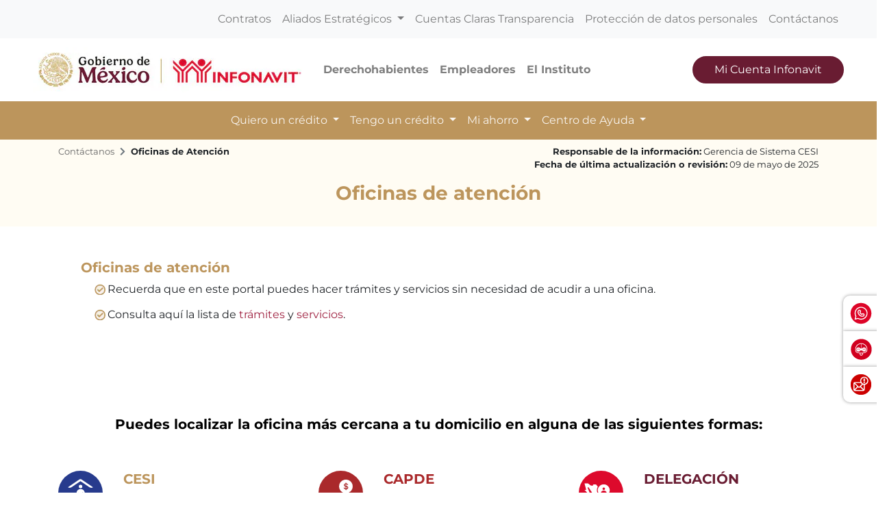

--- FILE ---
content_type: text/css
request_url: https://portalmx.infonavit.org.mx/wps/PA_OasAtencionAnonimo/css/oficinasatencion.css
body_size: 132
content:
/* Comienzan nuevos estilos MP SEP-2023 */
.rojo-oscuro{color: #AA292B;}
.btn-ir-mapa{
	border: none;
	padding: 5px;
	font-size: 1rem;
	border-radius: 4px;
	min-width: 174px;
}
.btn-ir-mapa img{width: 20px; height: auto; margin-right: 4px;}
.btn-ir-mapa a{color: #818181;}
.btn-ir-mapa a:hover{text-decoration: none;}
@media (min-width: 768px) {
	.btn-ir-mapa{font-size: 0.6rem;min-width: 118px;}
	.btn-ir-mapa img{width: 15px;}	
}/* Terminan nuevos estilos MP SEP-2023 */




--- FILE ---
content_type: application/javascript
request_url: https://portalmx.infonavit.org.mx/wps/PA_OasAtencionAnonimo/OficinasAtencion/E1B7A373D3369E679029448065C23060.cache.js
body_size: 34529
content:
OficinasAtencion.onScriptDownloaded(["var $wnd = $wnd || window.parent;var __gwtModuleFunction = $wnd.OficinasAtencion;var $sendStats = __gwtModuleFunction.__sendStats;$sendStats('moduleStartup', 'moduleEvalStart');var $gwt_version = \"2.7.0\";var $strongName = 'E1B7A373D3369E679029448065C23060';var $gwt = {};var $doc = $wnd.document;var $moduleName, $moduleBase;function __gwtStartLoadingFragment(frag) {var fragFile = 'deferredjs/' + $strongName + '/' + frag + '.cache.js';return __gwtModuleFunction.__startLoadingFragment(fragFile);}function __gwtInstallCode(code) {return __gwtModuleFunction.__installRunAsyncCode(code);}function __gwt_isKnownPropertyValue(propName, propValue) {return __gwtModuleFunction.__gwt_isKnownPropertyValue(propName, propValue);}function __gwt_getMetaProperty(name) {return __gwtModuleFunction.__gwt_getMetaProperty(name);}var $stats = $wnd.__gwtStatsEvent ? function(a) {return $wnd.__gwtStatsEvent && $wnd.__gwtStatsEvent(a);} : null;var $sessionId = $wnd.__gwtStatsSessionId ? $wnd.__gwtStatsSessionId : null;function s(){}\nfunction lk(){}\nfunction hk(){}\nfunction Yk(){}\nfunction Ym(){}\nfunction Fb(){}\nfunction Ub(){}\nfunction gd(){}\nfunction pd(){}\nfunction zd(){}\nfunction Ed(){}\nfunction Qd(){}\nfunction Qq(){}\nfunction Oq(){}\nfunction ee(){}\nfunction Ip(){}\nfunction Kp(){}\nfunction fr(){}\nfunction hr(){}\nfunction rr(){}\nfunction Ju(){}\nfunction Ru(){}\nfunction Rx(){}\nfunction Cx(){}\nfunction Cw(){}\nfunction Jw(){}\nfunction Lw(){}\nfunction Lx(){}\nfunction Fx(){}\nfunction Ix(){}\nfunction Ox(){}\nfunction Ux(){}\nfunction Xx(){}\nfunction $x(){}\nfunction ez(){}\nfunction fz(){}\nfunction nz(){}\nfunction iA(){}\nfunction kA(){}\nfunction CA(){}\nfunction EA(){}\nfunction fn(a,b){}\nfunction H(a){F=a}\nfunction Am(a){Ql()}\nfunction em(){dm()}\nfunction ac(){Xb()}\nfunction O(){I(this)}\nfunction rd(a,b){a.d=b}\nfunction td(a,b){a.a=b}\nfunction ud(a,b){a.b=b}\nfunction Mk(a,b){a.b=b}\nfunction Lk(a,b){a.a=b}\nfunction iq(a,b){a.a=b}\nfunction gy(a,b){a.a=b}\nfunction gl(a,b){a.c=b}\nfunction fl(a,b){a.b=b}\nfunction kz(a,b){a.b=b}\nfunction sz(a,b){a.b=b}\nfunction jz(a,b){a.a=b}\nfunction rz(a,b){a.a=b}\nfunction xz(a,b){a.a=b}\nfunction xy(a,b){a.p=b}\nfunction Tm(a,b){a.e=b}\nfunction Bz(a,b){a.e=b}\nfunction yz(a,b){a.b=b}\nfunction zz(a,b){a.c=b}\nfunction Az(a,b){a.d=b}\nfunction Cz(a,b){a.f=b}\nfunction jn(a,b){a.f=b}\nfunction nn(a,b){a.g=b}\nfunction on(a,b){a.i=b}\nfunction Ez(a,b){a.i=b}\nfunction Dz(a,b){a.g=b}\nfunction Fz(a,b){a.j=b}\nfunction Gz(a,b){a.k=b}\nfunction Hz(a,b){a.n=b}\nfunction Iz(a,b){a.o=b}\nfunction Jz(a,b){a.p=b}\nfunction Kz(a,b){a.q=b}\nfunction Ko(a,b){a.w=b}\nfunction Qz(a,b){a.w=b}\nfunction Lz(a,b){a.r=b}\nfunction Mz(a,b){a.s=b}\nfunction Nz(a,b){a.t=b}\nfunction Oz(a,b){a.u=b}\nfunction Pz(a,b){a.v=b}\nfunction Rz(a,b){a.A=b}\nfunction Sz(a,b){a.B=b}\nfunction Tz(a,b){a.C=b}\nfunction Uz(a,b){a.D=b}\nfunction Yz(a,b){a.a=b}\nfunction Zz(a,b){a.a=b}\nfunction cA(a,b){a.a=b}\nfunction Kb(a){this.a=a}\nfunction Mb(a){this.a=a}\nfunction ue(a){this.a=a}\nfunction Ee(a){this.a=a}\nfunction Je(a){this.a=a}\nfunction Uk(a){this.a=a}\nfunction $k(a){this.a=a}\nfunction jl(a){this.a=a}\nfunction Il(a){this.a=a}\nfunction wo(a){this.a=a}\nfunction tr(a){this.a=a}\nfunction zr(a){this.a=a}\nfunction cs(a){this.a=a}\nfunction Ft(a){this.a=a}\nfunction Vt(a){this.c=a}\nfunction _q(a){this.c=a}\nfunction _u(a){this.b=a}\nfunction Wu(a){this.b=a}\nfunction au(a){this.a=a}\nfunction eu(a){this.a=a}\nfunction xv(a){this.a=a}\nfunction Av(a){this.a=a}\nfunction lv(a){this.b=a}\nfunction By(a){this.a=a}\nfunction Fy(a){this.a=a}\nfunction Ky(a){this.a=a}\nfunction My(a){this.a=a}\nfunction Oy(a){this.a=a}\nfunction dA(a){this.a=a}\nfunction Od(){this.a={}}\nfunction D(){this.a=eb()}\nfunction wt(){vt(this)}\nfunction Q(){O.call(this)}\nfunction G(){return true}\nfunction Gk(){return mb}\nfunction Ql(){Ql=hk;vm()}\nfunction gq(){gq=hk;Tc()}\nfunction Aq(){Aq=hk;Eq()}\nfunction U(){U=hk;T=new s}\nfunction Kd(){this.c=++Hd}\nfunction Io(){throw new Ws}\nfunction hq(){hq=hk;new Vv}\nfunction Bm(a){Ql();return}\nfunction yc(b,a){b.href=a}\nfunction Jc(b,a){b.src=a}\nfunction uc(c,a,b){c[a]=b}\nfunction Kc(c,a,b){c[a]=b}\nfunction kn(a,b){mn(a,b)}\nfunction Nm(a,b){tn(a,b.f)}\nfunction al(a,b){ru(a.a,b)}\nfunction Pn(a,b){a.a.W(b)}\nfunction nt(a){++a.b;Kv(a)}\nfunction ot(a){--a.b;Kv(a)}\nfunction vr(){Q.call(this)}\nfunction Xr(){Q.call(this)}\nfunction Yr(){Q.call(this)}\nfunction $r(){Q.call(this)}\nfunction as(){Q.call(this)}\nfunction ms(){Q.call(this)}\nfunction Ws(){Q.call(this)}\nfunction Lv(){Q.call(this)}\nfunction mx(){Q.call(this)}\nfunction bz(){O.call(this)}\nfunction Vv(){wt.call(this)}\nfunction ql(){this.a=new Ts}\nfunction _v(){this.a=new Vv}\nfunction An(){An=hk;zn=Fn()}\nfunction Gb(a){return a.H()}\nfunction dn(a,b){tn(a,b.Xb)}\nfunction jy(a,b){fl(a.a,b)}\nfunction ky(a,b){hl(a.a,b)}\nfunction Ay(a,b){xy(a.a,b)}\nfunction Nd(a,b,c){a.a[b]=c}\nfunction Qw(c,a,b){c.a[a]=b}\nfunction cb(b,a){b.length=a}\nfunction ew(){wt.call(this)}\nfunction Bw(){wu.call(this)}\nfunction jx(){wu.call(this)}\nfunction dx(){Rw.call(this)}\nfunction kx(){Rw.call(this)}\nfunction xw(){qw.call(this)}\nfunction R(a){P.call(this,a)}\nfunction Gw(){Gw=hk;Fw=Iw()}\nfunction ey(){this.a=new Vv}\nfunction Vz(){this.a=new wu}\nfunction $z(){this.a=new wu}\nfunction tz(){this.e=new fz}\nfunction iz(a){return new fz}\nfunction dz(a){return new bz}\nfunction qz(a){return new nz}\nfunction wz(a){return new tz}\nfunction Xz(a){return new Vz}\nfunction bA(a){return new $z}\nfunction Mm(a){return new Im}\nfunction _m(a){return new Zm}\nfunction ln(a){return new wu}\nfunction wb(){wb=hk;vb=new Fb}\nfunction kd(){kd=hk;jd=new pd}\nfunction dm(){dm=hk;cm=new Kd}\nfunction Sk(){Sk=hk;Rk=new Yk}\nfunction so(){return !!$stats}\nfunction Ge(a){P.call(this,a)}\nfunction an(a){P.call(this,a)}\nfunction Zr(a){R.call(this,a)}\nfunction _r(a){R.call(this,a)}\nfunction bs(a){R.call(this,a)}\nfunction ns(a){R.call(this,a)}\nfunction vc(b,a){b.tabIndex=a}\nfunction Bc(a,b,c){a.add(b,c)}\nfunction Sq(a,b){Uq(a,b,a.c)}\nfunction rn(a,b){En(a.a,''+b)}\nfunction sn(a,b){En(a.a,''+b)}\nfunction ym(a,b){om();zm(a,b)}\nfunction hl(a,b){!!b&&(a.d=b)}\nfunction ts(a,b){return a===b}\nfunction ks(a){return 0>a?0:a}\nfunction ls(a){return a<5?a:5}\nfunction Xs(a){R.call(this,a)}\nfunction P(a){this.f=a;I(this)}\nfunction ie(a){fe.call(this,a)}\nfunction ab(b,a){b[b.length]=a}\nfunction bb(b,a){b[b.length]=a}\nfunction hn(a,b){sn(a,qn(a,b))}\nfunction tn(a,b){sn(a,qn(a,b))}\nfunction en(a,b){rn(a,null.Xb)}\nfunction Md(a,b){return a.a[b]}\nfunction Fo(a){return Ql(),a.w}\nfunction rq(a){return Ql(),a.w}\nfunction wq(a){return Ql(),a.w}\nfunction Bo(a){new Vv;this.a=a}\nfunction Gp(a){ie.call(this,a)}\nfunction Mp(a){up.call(this,a)}\nfunction Us(a){tr.call(this,a)}\nfunction Ts(){tr.call(this,'')}\nfunction vv(a){Wu.call(this,a)}\nfunction Hv(a){cv.call(this,a)}\nfunction qw(){this.a=this.Kb()}\nfunction Rw(){this.a=this.Pb()}\nfunction vy(a){Go(a.g);gp(a.q)}\nfunction Fr(a){Er(a);return a.j}\nfunction kw(b,a){return b.a[a]}\nfunction Qb(a,b){Pb();Ob.J(a,b)}\nfunction Ue(a,b){return Nr(a,b)}\nfunction Ik(a){return a.tM===lk}\nfunction iy(a,b,c){dl(a.a,b,c)}\nfunction qm(a,b){a.__listener=b}\nfunction Jo(a,b){Ko(a,(Ql(),b))}\nfunction No(a,b){Ql();xm(a.w,b)}\nfunction yp(a,b){Vp(a.a,b,true)}\nfunction xc(a){a=Fs(a);return a}\nfunction Nv(a){this.a=db(vk(a))}\nfunction to(a){return $stats(a)}\nfunction Vy(){Vy=hk;Uy=new az}\nfunction py(){py=hk;oy=new wu}\nfunction Fu(){Fu=hk;Eu=new Ju}\nfunction Qu(){Qu=hk;Pu=new Ru}\nfunction lA(){lA=hk;hA=new kA}\nfunction FA(){FA=hk;BA=new EA}\nfunction Os(){Os=hk;Ls={};Ns={}}\nfunction Ek(){Ck==null&&(Ck=[])}\nfunction lm(){Wd.call(this,null)}\nfunction vo(){wo.call(this,qo++)}\nfunction Rq(){Jq.call(this,Nq())}\nfunction aq(a){bq.call(this,a.a)}\nfunction S(a,b){L.call(this,a,b)}\nfunction cy(a,b){tt(a.a,b.a.c,b)}\nfunction Yp(a,b){Vp(a.a,b,false)}\nfunction tp(a){rp.lb((Ql(),a.w))}\nfunction up(a){Ko(this,(Ql(),a))}\nfunction gn(a){return un(a,xn(a))}\nfunction wn(a){return a.b[--a.a]}\nfunction xn(a){return a.b[--a.a]}\nfunction wk(a){return a.l|a.m<<22}\nfunction db(a){return new Date(a)}\nfunction Ml(a){kc(a.parentNode,a)}\nfunction Ss(a,b){a.a+=b;return a}\nfunction Pm(a,b){S.call(this,a,b)}\nfunction kr(a,b){L.call(this,a,b)}\nfunction Lo(a,b){sc((Ql(),a.w),b)}\nfunction Mo(a,b){Qo((Ql(),a.w),b)}\nfunction zp(a,b){yc((Ql(),a.w),b)}\nfunction To(a,b){!!a.u&&Vd(a.u,b)}\nfunction ut(a,b){return pw(a.a,b)}\nfunction Zv(a,b){return mt(a.a,b)}\nfunction gf(a){return ff(a)&&Ik(a)}\nfunction Ab(a){return !!a.a||!!a.f}\nfunction Ce(a,b){this.b=a;this.a=b}\nfunction Lc(a,b){this.a=a;this.b=b}\nfunction Uc(a,b){Lc.call(this,a,b)}\nfunction Se(a,b){Lc.call(this,a,b)}\nfunction Om(a){S.call(this,a,null)}\nfunction co(a,b){Lc.call(this,a,b)}\nfunction Ul(a,b){Ql();om();zm(a,b)}\nfunction Lm(a,b){jn(b,un(a,xn(a)))}\nfunction $m(a,b){jn(b,un(a,xn(a)))}\nfunction Co(d,a,b,c){d[c][1](a,b)}\nfunction sc(b,a){b.className=a||''}\nfunction tc(b,a){b.innerHTML=a||''}\nfunction lw(b,a){return b.a[a]||[]}\nfunction Wl(a){return nm((Ql(),a))}\nfunction cf(a){return !ff(a)&&Ik(a)}\nfunction tb(a){$wnd.clearTimeout(a)}\nfunction lp(){this.a=new Xq(this)}\nfunction pq(a,b){this.a=a;this.b=b}\nfunction nu(a,b){this.a=a;this.b=b}\nfunction _w(a,b){this.a=a;this.b=b}\nfunction vA(a,b){this.a=a;this.b=b}\nfunction Yw(a,b){this.b=a;this.c=b}\nfunction Jv(a,b){a._gwt_modCount=b}\nfunction Cc(a,b){a.dispatchEvent(b)}\nfunction cz(a,b){jn(b,un(a,xn(a)))}\nfunction op(a,b){jp(a,b,(Ql(),a.w))}\nfunction cq(a,b){jp(a,b,(Ql(),a.w))}\nfunction dq(a,b,c){eq(a,b,(Ql(),c))}\nfunction pl(a,b){Ss(a.a,b);return a}\nfunction Vm(a,b){Sm(a.a,b);return a}\nfunction Xm(a,b){Tm(a.a,b);return a}\nfunction or(c,a,b){c.open(a,b,true)}\nfunction aA(a,b){cA(b,_e(pn(a),16))}\nfunction Wz(a,b){Yz(b,_e(pn(a),16))}\nfunction Ec(a,b){a.textContent=b||''}\nfunction dc(a){if(!a){throw new mx}}\nfunction am(){if(!Yl){Hm();Yl=true}}\nfunction om(){if(!mm){wm();mm=true}}\nfunction ub(){fb!=0&&(fb=0);jb=-1}\nfunction mo(){co.call(this,'INT',5)}\nfunction io(){co.call(this,'BYTE',1)}\nfunction jo(){co.call(this,'CHAR',2)}\nfunction no(){co.call(this,'LONG',6)}\nfunction Yc(){Uc.call(this,'LEFT',2)}\nfunction az(){_y();Bo.call(this,$y)}\nfunction Xl(a){Ql();om();zm(a,32768)}\nfunction Nq(){Iq();return $doc.body}\nfunction Do(c,a,b){return c[b][0](a)}\nfunction Dc(a,b){return a.contains(b)}\nfunction vs(b,a){return b.indexOf(a)}\nfunction ox(a){return a!=null?B(a):0}\nfunction jf(a){return a==null?null:a}\nfunction ht(a){return !a?null:a.Ib()}\nfunction nc(a){return a.className||''}\nfunction qe(a){$wnd.clearTimeout(a)}\nfunction pe(a){$wnd.clearInterval(a)}\nfunction pc(b,a){b.removeAttribute(a)}\nfunction Cu(a,b,c,d){a.splice(b,c,d)}\nfunction En(a,b){An();a.a+=b;a.a+='|'}\nfunction Eo(a){Po((Ql(),a.w),BB,true)}\nfunction Eb(a,b){a.c=Hb(a.c,[b,false])}\nfunction rc(c,a,b){c.setAttribute(a,b)}\nfunction Zc(){Uc.call(this,'RIGHT',3)}\nfunction Wc(){Uc.call(this,'CENTER',0)}\nfunction ho(){co.call(this,'VOID',10)}\nfunction lo(){co.call(this,'FLOAT',4)}\nfunction po(){co.call(this,'SHORT',8)}\nfunction go(){co.call(this,'STRING',9)}\nfunction ko(){co.call(this,'DOUBLE',3)}\nfunction oo(){co.call(this,'OBJECT',7)}\nfunction Xc(){Uc.call(this,'JUSTIFY',1)}\nfunction wu(){this.a=Ve(gi,SA,1,0,3,1)}\nfunction Wd(a){this.a=new de;this.b=a}\nfunction yn(a){this.e=new wu;this.c=a}\nfunction il(){this.e=true;this.a=new wu}\nfunction ff(a){return Array.isArray(a)}\nfunction Qv(a){return a<10?'0'+a:''+a}\nfunction ok(a){return a.l+a.m*eB+a.h*fB}\nfunction pb(a){return a.$H||(a.$H=++gb)}\nfunction ss(b,a){return b.charCodeAt(a)}\nfunction nk(a,b,c){return {l:a,m:b,h:c}}\nfunction Hs(a,b,c){return a.substr(b,c)}\nfunction Gs(a){return Ve(ki,SA,2,a,4,1)}\nfunction Go(a){Po((Ql(),a.w),BB,false)}\nfunction kq(a,b){jq(a,(Gl(),new Dl(b)))}\nfunction Sm(a,b){Le('callback',b);a.a=b}\nfunction cv(a){Wu.call(this,a);this.a=a}\nfunction iv(a){_u.call(this,a);this.a=a}\nfunction fo(){co.call(this,'BOOLEAN',0)}\nfunction hy(a){this.c=a;this.b=rk(eb())}\nfunction fk(a){var b=ek;return kk(b[a])}\nfunction my(a){new il;return dy(fy(),a)}\nfunction sp(){sp=hk;rp=(er(),er(),dr)}\nfunction Fp(){Fp=hk;Dp=new Ip;Ep=new Kp}\nfunction sA(){Pp(this,zA(new AA(this)))}\nfunction de(){this.d=new Vv;this.c=false}\nfunction Zy(){Vy();Ln.call(this,qb(),Uy)}\nfunction hz(a,b){jz(b,wn(a));kz(b,wn(a))}\nfunction df(a,b){return a!=null&&$e(a,b)}\nfunction kl(c,a,b){return a.replace(c,b)}\nfunction kc(b,a){return b.removeChild(a)}\nfunction ic(b,a){return b.appendChild(a)}\nfunction ws(b,a){return b.lastIndexOf(a)}\nfunction Es(a,b,c){return a.substr(b,c-b)}\nfunction $v(a,b){return ut(a.a,b)!=null}\nfunction un(b,a){return a>0?b.d[a-1]:null}\nfunction Y(a){return a==null?null:a.name}\nfunction hf(a){return typeof a==='string'}\nfunction Ds(a,b){return Hs(a,b,a.length-b)}\nfunction ny(a,b){gp(a.c);op(a.c,!b?null:b)}\nfunction zo(a,b,c,d){yo(a,d);Co(a.a,b,c,d)}\nfunction L(a,b){this.e=b;this.f=a;I(this)}\nfunction ly(a){this.a=new il;gl(this.a,a)}\nfunction Cm(a){a.preventDefault();Dm(a)}\nfunction Er(a){if(a.j!=null){return}Rr(a)}\nfunction I(a){a.g=null;Qb(a,a.f);return a}\nfunction ae(a,b){var c;c=be(a,b);return c}\nfunction fc(a){if(!a){throw new ms}return a}\nfunction cc(a,b){if(!a){throw new Zr(''+b)}}\nfunction qr(c,a,b){c.setRequestHeader(a,b)}\nfunction Ic(b,a){return b.getElementById(a)}\nfunction gs(a,b){return (a>>>0).toString(b)}\nfunction kb(a,b,c){return a.apply(b,c);var d}\nfunction Tb(a){Pb();return parseInt(a)||-1}\nfunction Fc(a){return a.currentTarget||$wnd}\nfunction X(a){return a==null?null:a.message}\nfunction ef(a){return a!=null&&!hf(a)&&!Ik(a)}\nfunction Ks(a){return String.fromCharCode(a)}\nfunction te(a,b){return $wnd.setTimeout(a,b)}\nfunction xs(c,a,b){return c.lastIndexOf(a,b)}\nfunction jc(c,a,b){return c.insertBefore(a,b)}\nfunction lc(c,a,b){return c.replaceChild(a,b)}\nfunction Ud(a,b,c){return new ee(Yd(a.a,b,c))}\nfunction Xd(a,b){!a.a&&(a.a=new wu);ru(a.a,b)}\nfunction Db(a,b){a.a=Hb(a.a,[b,false]);Bb(a)}\nfunction Hb(a,b){!a&&(a=[]);ab(a,b);return a}\nfunction yo(a,b){if(!a.a[b]){throw new an(b)}}\nfunction Ao(a,b,c){yo(a,c);return Do(a.a,b,c)}\nfunction Bq(b,a){Aq();b.__gwt_resolve=Cq(a)}\nfunction Zd(a,b,c,d){var e;e=_d(a,b,c);e.Bb(d)}\nfunction Nl(a,b,c){this.b=a;this.c=b;this.a=c}\nfunction cn(a,b,c){Om.call(this,a+' '+b+' '+c)}\nfunction Zm(){R.call(this,'Invalid RPC token')}\nfunction bq(a){_p.call(this);Vp(this.a,a,true)}\nfunction js(){js=hk;is=Ve(di,SA,34,256,0,1)}\nfunction Dd(){Dd=hk;Cd=new Ld('click',new Ed)}\nfunction yd(){yd=hk;xd=new Ld('change',new zd)}\nfunction dd(){dd=hk;ad=[];bd=[];cd=[];$c=new gd}\nfunction er(){er=hk;cr=new hr;dr=cr?new fr:cr}\nfunction Xb(){Xb=hk;Error.stackTraceLimit=64}\nfunction sy(){return eval('$wnd.nameSpace')}\nfunction re(a,b){return IA(function(){a.R(b)})}\nfunction dt(a,b){return b===a?'(this Map)':''+b}\nfunction Ae(a,b){we();Be.call(this,!a?null:a.a,b)}\nfunction su(a,b){ec(b,a.a.length);return a.a[b]}\nfunction Lr(a,b){var c;c=Ir(a,b);c.e=2;return c}\nfunction Qm(a,b){a.a=new Ae((we(),ve),b);return a}\nfunction fe(a){S.call(this,he(a),ge(a));this.a=a}\nfunction nr(a){a.onreadystatechange=function(){}}\nfunction Sd(a){var b;if(Pd){b=new Qd;Vd(a,b)}}\nfunction jw(c,a){var b=c.a;return b[a]||(b[a]=[])}\nfunction Kk(a){if(a.b){return a.b}return yx(),px}\nfunction ru(a,b){Ye(a.a,a.a.length,b);return true}\nfunction mt(a,b){return hf(b)?rt(a,b):!!mw(a.a,b)}\nfunction Vs(a){return a==null?0:hf(a)?Qs(a):pb(a)}\nfunction ik(a){return a instanceof Array?a[0]:null}\nfunction lf(a){if(a!=null){throw new Xr}return null}\nfunction Rs(){if(Ms==256){Ls=Ns;Ns={};Ms=0}++Ms}\nfunction Iq(){Iq=hk;Fq=new Oq;Gq=new Vv;Hq=new _v}\nfunction Kq(a){Iq();try{a.cb()}finally{$v(Hq,a)}}\nfunction $l(a){am();return _l(Pd?Pd:(Pd=new Kd),a)}\nfunction zy(){qy();return eval('$wnd.contextPath')}\nfunction pt(a,b){return hf(b)?qt(a,b):ht(mw(a.a,b))}\nfunction oc(b,a){return b[a]==null?null:String(b[a])}\nfunction Xq(a){this.b=a;this.a=Ve(Dh,SA,6,4,0,1)}\nfunction Wp(a){this.a=a;this.b=Me(a);this.c=this.b}\nfunction $p(a){Xp.call(this,a,us('span',a.tagName))}\nfunction Em(a){var b;b=Fc(a);uc(b,xB,a.type);Dm(a)}\nfunction nd(a,b){var c;c=ld(b);ic(md(a),c);return c}\nfunction Jr(a,b,c){var d;d=Ir(a,b);Vr(c,d);return d}\nfunction Ir(a,b){var c;c=new Gr;c.f=a;c.d=b;return c}\nfunction Yv(a,b){var c;c=st(a.a,b,a);return c==null}\nfunction Kv(a){var b;b=a._gwt_modCount|0;Jv(a,b+1)}\nfunction nw(a){return Object.getOwnPropertyNames(a.a)}\nfunction Ow(a){return Object.getOwnPropertyNames(a.a)}\nfunction qk(a,b){return a.l==b.l&&a.m==b.m&&a.h==b.h}\nfunction _l(a,b){return Ud((!Zl&&(Zl=new lm),Zl),a,b)}\nfunction st(a,b,c){return hf(b)?tt(a,b,c):ow(a.a,b,c)}\nfunction w(a){return hf(a)?ki:cf(a)?a.cZ:gf(a)?a.cZ:of}\nfunction nx(a,b){return jf(a)===jf(b)||a!=null&&u(a,b)}\nfunction $e(a,b){return hf(a)&&!!Ze[b]||a.cM&&!!a.cM[b]}\nfunction xk(a,b){return {l:a.l^b.l,m:a.m^b.m,h:a.h^b.h}}\nfunction pz(a,b){rz(b,un(a,xn(a)));sz(b,un(a,xn(a)))}\nfunction Nk(){Lk(this,new $k(true));Mk(this,(yx(),px))}\nfunction Pk(){Lk(this,new $k(false));Mk(this,(yx(),px))}\nfunction yr(){yr=hk;wr=new zr(false);xr=new zr(true)}\nfunction Xp(a){Ko(this,(Ql(),a));this.a=new Wp(this.w)}\nfunction ll(a){if(a==null){throw new ns(oB)}this.a=a}\nfunction rl(a){if(a==null){throw new ns(oB)}this.a=a}\nfunction bf(a){if(a!=null&&!hf(a)){throw new Xr}return a}\nfunction le(a){if(!a.d){return}je(a);Pn(a.a,new Ie(a.b))}\nfunction Iu(a){Fu();return df(a,68)?new Hv(a):new cv(a)}\nfunction Bs(c,a,b){b=Is(b);return c.replace(RegExp(a),b)}\nfunction Um(a){try{Rm(a.a);return a.a}finally{a.a=null}}\nfunction rb(a){$wnd.setTimeout(function(){throw a},0)}\nfunction Jq(a){lp.call(this);Ko(this,(Ql(),a));Uo(this)}\nfunction Rn(a,b,c,d){this.d=a;this.a=d;this.b=b;this.c=c}\nfunction tA(a,b,c,d){this.a=a;this.c=b;this.b=c;this.d=d}\nfunction xA(a,b,c,d){this.a=a;this.c=b;this.b=c;this.d=d}\nfunction os(a,b,c){this.a=RA;this.d=a;this.b=b;this.c=c}\nfunction sr(a,b,c){this.a=a;this.d=b;this.c=null;this.b=c}\nfunction ro(e,a,b,c){var d=e.Y(a,c);d.bytes=b;return d}\nfunction In(a,b){var c;c=new yn(a.e);vn(c,Mn(b));return c}\nfunction _e(a,b){if(a!=null&&!$e(a,b)){throw new Xr}return a}\nfunction jr(){var a;a=mr();if(!ts(JB,a)){throw new lr(a)}}\nfunction fd(){dd();if(!_c){_c=true;Eb((wb(),vb),$c)}}\nfunction Lq(){Iq();try{Hp(Hq,Fq)}finally{vt(Hq.a);vt(Gq)}}\nfunction Te(){Re();return We(Ue(bg,1),SA,48,0,[Qe,Pe,Oe])}\nfunction Vc(){Tc();return We(Ue(Cf,1),SA,25,0,[Pc,Qc,Rc,Sc])}\nfunction tt(a,b,c){return b==null?ow(a.a,null,c):a.c.Tb(b,c)}\nfunction qt(a,b){return b==null?ht(mw(a.a,null)):a.c.Qb(b)}\nfunction Kt(a){return Iv(a.c,a),dc(Jt(a)),_e(a.a.kb(),17)}\nfunction jp(a,b,c){Xo(b);Sq(a.a,b);Ql();ic(c,Tl(b.w));Zo(b,a)}\nfunction yq(a,b){uq(a,b);return (Ql(),a.w).options[b].value}\nfunction As(c,a,b){b=Is(b);return c.replace(RegExp(a,'g'),b)}\nfunction Nr(a,b){var c=a.a=a.a||[];return c[b]||(c[b]=a.mb(b))}\nfunction Wk(a){var b,c;b=new Nk;al(a.a,b);c=new Pk;al(a.a,c)}\nfunction Tc(){Tc=hk;Pc=new Wc;Qc=new Xc;Rc=new Yc;Sc=new Zc}\nfunction hc(a){if(!a){throw new _r(\"Can't overwrite cause\")}}\nfunction Le(a,b){if(null==b){throw new ns(a+' cannot be null')}}\nfunction Dl(a){if(a==null){throw new ns('uri is null')}this.a=a}\nfunction qA(a){if(a==null||ts('',Fs(a))){return '-'}return a}\nfunction pA(a){if(a==null||ts('',Fs(a))){return 'S/N'}return a}\nfunction _t(a){var b;b=new Lt((new Ft(a.a)).a);return new eu(b)}\nfunction kk(a){function b(){}\n;b.prototype=a||{};return new b}\nfunction Kr(a,b,c,d){var e;e=Ir(a,b);Vr(c,e);e.e=d?8:0;return e}\nfunction Wq(a,b){var c;c=Tq(a,b);if(c==-1){throw new mx}Vq(a,c)}\nfunction gp(a){var b;b=new _q(a.a);while(b.b<b.c.c){Zq(b);$q(b)}}\nfunction pm(a){var b=a.__listener;return !ef(b)&&df(b,15)?b:null}\nfunction $q(a){if(!a.a){throw new $r}a.c.b.eb(a.a);--a.b;a.a=null}\nfunction Tl(a){Ql();return a.__gwt_resolve?a.__gwt_resolve():a}\nfunction B(a){return hf(a)?Qs(a):cf(a)?a.hC():gf(a)?pb(a):pb(a)}\nfunction jq(a,b){!!a.a&&uc((Ql(),a.w),xB,'');Jc((Ql(),a.w),b.a)}\nfunction sq(a,b){!!a.a&&uc((Ql(),a.w),xB,'');Jc((Ql(),a.w),b.a)}\nfunction Yt(a,b){this.a=a;Vt.call(this,a);gc(b,a.tb());this.b=b}\nfunction Be(a,b){Ke('httpMethod',a);Ke('url',b);this.c=a;this.g=b}\nfunction Gc(a){return typeof a.tabIndex!='undefined'?a.tabIndex:-1}\nfunction cl(a){return _e(vu(a.a,Ve(hj,mB,47,a.a.a.length,0,1)),106)}\nfunction Gl(){Gl=hk;new RegExp('%5B','g');new RegExp('%5D','g')}\nfunction ty(a){!Ty&&(Ty=new Zy);Xy(Ty,sy(),new Fy(a));cq(a.n,a.o)}\nfunction Gm(a,b){for(var c in a){a.hasOwnProperty(c)&&b(c,a[c])}}\nfunction od(a,b){var c;c=ld(b);jc(md(a),c,a.a.firstChild);return c}\nfunction Pr(a){if(a.rb()){return null}var b=a.i;var c=ek[b];return c}\nfunction Et(a,b){if(df(b,17)){return bt(a.a,_e(b,17))}return false}\nfunction Wm(a){ye(a.a,aB,'text/x-gwt-rpc; charset=utf-8');return a}\nfunction af(a){if(a!=null&&!(!hf(a)&&!Ik(a))){throw new Xr}return a}\nfunction Iv(a,b){if(b._gwt_modCount!=a._gwt_modCount){throw new Lv}}\nfunction uq(a,b){if(b<0||b>=(Ql(),a.w).options.length){throw new as}}\nfunction gc(a,b){if(a<0||a>b){throw new bs('Index: '+a+', Size: '+b)}}\nfunction u(a,b){return hf(a)?ts(a,b):cf(a)?a.eQ(b):gf(a)?a===b:a===b}\nfunction kf(a){return ~~Math.max(Math.min(a,2147483647),-2147483648)}\nfunction Cq(a){return function(){this.__gwt_resolve=Dq;return a.Z()}}\nfunction uw(a){this.f=a;this.d=nw(this.f);this.a=Ve(ej,SA,17,0,0,1)}\nfunction W(a){U();this.e=null;this.f=null;this.a='';this.b=a;this.a=''}\nfunction ne(a){if(!a.d){return}++a.b;a.c?pe(a.d.a):qe(a.d.a);a.d=null}\nfunction Vk(a){a.a=(new il,dy(fy(),''));a.a.a.e=false;Xk(a.a);Wk(a.a)}\nfunction ob(a){a&&yb((wb(),vb));--fb;if(a){if(jb!=-1){tb(jb);jb=-1}}}\nfunction Tk(){var a;Vk(Rk);if(!F){a=my((Er(kg),kg.j));H(new Uk(a))}}\nfunction Fm(a){var b;b=Fc(a);while(!!b&&!pm(b)){b=b.parentNode}return b}\nfunction Ve(a,b,c,d,e,f){var g;g=Xe(e,d);We(Ue(a,f),b,c,e,g);return g}\nfunction pr(c,a){var b=c;c.onreadystatechange=IA(function(){a.S(b)})}\nfunction mk(a){var b,c,d;b=a&cB;c=a>>22&cB;d=a<0?dB:0;return nk(b,c,d)}\nfunction Dq(){throw 'A PotentialElement cannot be resolved twice.'}\nfunction Km(a){S.call(this,'The response could not be deserialized',a)}\nfunction bn(){Om.call(this,'Service implementation URL not specified')}\nfunction Op(a){if(!a.r){throw new _r('initWidget() is not called yet')}}\nfunction ec(a,b){if(a<0||a>=b){throw new bs('Index: '+a+', Size: '+b)}}\nfunction $o(a,b){a.t==-1?(Ql(),ym(a.w,b|(a.w.__eventBits||0))):(a.t|=b)}\nfunction rt(a,b){return b==null?!!mw(a.a,null):!(a.c.Qb(b)===undefined)}\nfunction uu(a,b,c){var d;d=(ec(b,a.a.length),a.a[b]);Ye(a.a,b,c);return d}\nfunction Ac(a){var b=a.parentNode;(!b||b.nodeType!=1)&&(b=null);return b}\nfunction ge(a){var b;b=a.fb();if(!b.jb()){return null}return _e(b.kb(),4)}\nfunction Kl(a){var b,c;Ll();b=Ac(a);c=zc(a);ic(Jl,a);return new Nl(b,c,a)}\nfunction bm(){var a;if(Yl){a=new em;!!Zl&&Vd(Zl,a);return null}return null}\nfunction eb(){if(Date.now){return Date.now()}return (new Date).getTime()}\nfunction Hc(a){!a.gwt_uid&&(a.gwt_uid=1);return 'gwt-uid-'+a.gwt_uid++}\nfunction lq(){hq();iq(this,new tq(this));sc((Ql(),this.w),'gwt-Image')}\nfunction Ie(a){Ge.call(this,'A request timeout has expired after '+a+' ms')}\nfunction je(a){var b;if(!a.d){return}ne(a.c);b=a.d;a.d=null;nr(b);b.abort()}\nfunction Dm(a){var b;b=Fm(a);if(!b){return}Rl(a,b.nodeType!=1?null:b,pm(b))}\nfunction vt(a){Gw();a.a=Fw.Nb();a.a.b=a;a.c=Fw.Ob();a.c.b=a;a.b=0;Kv(a)}\nfunction Vp(a,b,c){c?tc(a.a,b):Ec(a.a,b);if(a.c!=a.b){a.c=a.b;Ne(a.a,a.b)}}\nfunction ye(a,b,c){Ke('header',b);Ke('value',c);!a.b&&(a.b=new Vv);tt(a.b,b,c)}\nfunction Tq(a,b){var c;for(c=0;c<a.c;++c){if(a.a[c]==b){return c}}return -1}\nfunction tu(a,b,c){for(;c<a.a.length;++c){if(nx(b,a.a[c])){return c}}return -1}\nfunction jA(a){if(!a.a){a.a=true;dd();bb(ad,'');fd();return true}return false}\nfunction DA(a){if(!a.a){a.a=true;dd();bb(ad,'');fd();return true}return false}\nfunction Zq(a){if(a.b>=a.c.c){throw new mx}a.a=a.c.a[a.b];++a.b;return a.a}\nfunction J(a,b){hc(!a.e);cc(b!=a,'Self-causation not permitted');a.e=b;return a}\nfunction Ke(a,b){Le(a,b);if(0==Fs(b).length){throw new Zr(a+' cannot be empty')}}\nfunction bk(b,c){if(b&&typeof b==JA){try{b.__gwt$exception=c}catch(a){}}}\nfunction Sl(b){Ql();try{return !!b&&!!b.__gwt_resolve}catch(a){return false}}\nfunction Ll(){if(!Jl){Jl=$doc.createElement('div');Qo(Jl,false);ic(Nq(),Jl)}}\nfunction _p(){$p.call(this,$doc.createElement('div'));sc((Ql(),this.w),'gwt-HTML')}\nfunction Dn(a,b){An();this.d=new ew;this.e=new Vv;this.f=new wu;this.b=a;this.c=b}\nfunction mn(a,b){var c,d,e;e=xn(a);for(c=0;c<e;++c){d=pn(a);Ye(b.a,b.a.length,d)}}\nfunction dl(a,b,c){var d;if(bl(a).Vb()<=1000){d=new hy(b);d.d=c;gy(d,a.c);el(a,d)}}\nfunction ke(a,b){var c,d;if(!a.d){return}ne(a.c);d=a.d;a.d=null;c=new Je(d);Qn(b,c)}\nfunction xb(a){var b,c;if(a.b){c=null;do{b=a.b;a.b=null;c=Ib(b,c)}while(a.b);a.b=c}}\nfunction yb(a){var b,c;if(a.c){c=null;do{b=a.c;a.c=null;c=Ib(b,c)}while(a.c);a.c=c}}\nfunction km(){var a;a=$wnd.location.search;if(!im||!ts(hm,a)){im=jm(a);hm=a}}\nfunction Bk(){Bk=hk;yk=nk(cB,cB,524287);zk=nk(0,0,hB);sk(1);sk(2);Ak=sk(0)}\nfunction Re(){Re=hk;Qe=new Se('RTL',0);Pe=new Se('LTR',1);Oe=new Se('DEFAULT',2)}\nfunction pp(a){Kc(a.style,'left','');Kc(a.style,'top','');Kc(a.style,'position','')}\nfunction fq(a){lp.call(this);Jo(this,$doc.createElement('div'));tc((Ql(),this.w),a)}\nfunction Zp(){Xp.call(this,$doc.createElement('div'));sc((Ql(),this.w),'gwt-Label')}\nfunction Lt(a){this.c=a;this.b=this.c.c.Lb();this.a=this.b;Jv(this,a._gwt_modCount)}\nfunction zc(a){var b=a.nextSibling;while(b&&b.nodeType!=1)b=b.nextSibling;return b}\nfunction Bn(a){var b;b=new Ts;En(b,''+a.i);En(b,''+a.g);Cn(a,b);Ss(b,a.a.a);return b.a}\nfunction fy(){var a;if(!by){by=new ey;a=new ly('');jy(a,(yx(),ux));cy(by,a)}return by}\nfunction md(a){var b;if(!a.a){b=$doc.getElementsByTagName('head')[0];a.a=b}return a.a}\nfunction Vr(a,b){var c;if(!a){return}b.i=a;var d=Pr(b);if(!d){ek[a]=[b];return}d.cZ=b}\nfunction HA(a){var b;b=new Ts;b.a+=\"<span id='\";Ss(b,Cl(a));b.a+=ZB;return new ll(b.a)}\nfunction Sb(a){var b=/function(?:\\s+([\\w$]+))?\\s*\\(/;var c=b.exec(a);return c&&c[1]||PA}\nfunction Ho(a,b){var c=a.parentNode;if(!c){return}c.insertBefore(b,a);c.removeChild(a)}\nfunction oq(a,b){var c;c=oc((Ql(),b.w),xB);ts(sB,c)&&(a.a=new pq(a,b),Db((wb(),vb),a.a))}\nfunction Yo(a,b){a.s&&(Ql(),qm(a.w,null));!!a.w&&Ho(a.w,b);a.w=b;a.s&&(Ql(),qm(a.w,a))}\nfunction zb(a){var b;if(a.a){b=a.a;a.a=null;!a.f&&(a.f=[]);Ib(b,a.f)}!!a.f&&(a.f=Cb(a.f))}\nfunction nA(a,b,c){var d;a.c=b;a.a=c;for(d=0;d+a.d<b.a.length;d=d+a.d){++a.b}rA(a,0,a.d,0)}\nfunction Dk(){Ek();var a=Ck;for(var b=0;b<arguments.length;b++){a.push(arguments[b])}}\nfunction eo(){bo();return We(Ue(Yg,1),SA,7,0,[Sn,Tn,Un,Vn,Wn,Xn,Yn,Zn,$n,_n,ao])}\nfunction qy(){qy=hk;my(((Dj.e&2)!=0?KA:(Dj.e&1)!=0?'':'class ')+(Er(Dj),Dj.j))}\nfunction Rm(a){ye(a,'X-GWT-Permutation',$strongName);ye(a,'X-GWT-Module-Base',qb())}\nfunction xm(a,b){var c,d;om();c=rm;d=c[b]||c['_default_'];a.addEventListener(b,d,false)}\nfunction Hk(a,b){typeof window===JA&&typeof window['$gwt']===JA&&(window['$gwt'][a]=b)}\nfunction Rl(a,b,c){Ql();var d;d=Ol;Ol=a;b==Pl&&nm(a.type)==8192&&(Pl=null);c.V(a);Ol=d}\nfunction Pw(a,b,c){var d;d=a.a[b];d===undefined&&nt(a.b);Qw(a,b,c===undefined?null:c);return d}\nfunction vq(a){var b;b=a.text;a.hasAttribute(GB)&&b.length>1&&(b=Es(b,1,b.length-1));return b}\nfunction ld(a){var b;b=$doc.createElement('style');uc(b,'language','text/css');Ec(b,a);return b}\nfunction Ry(){sp();up.call(this,$doc.createElement('select'));sc((Ql(),this.w),'gwt-ListBox')}\nfunction On(a,b){this.e=a;this.a='OficinasAtencionService_Proxy.'+b;this.b=b;this.c=new vo}\nfunction Qo(a,b){a.style.display=b?'':'none';b?a.removeAttribute(CB):a.setAttribute(CB,'true')}\nfunction lr(a){kr.call(this,''+(KB+a+').\\n'+LB),df(KB+a+').\\n'+LB,4)?_e(KB+a+').\\n'+LB,4):null)}\nfunction xq(a){var b;b=(Ql(),a.w).selectedIndex;return b==-1?null:(uq(a,b),vq(a.w.options[b]))}\nfunction Nn(a,b){var c;c=Bn(a.d);so()&&to(uo(a.c,a.a,'requestSerialized'));return Jn(a.e,a.a,a.c,c,b)}\nfunction Zs(a,b){var c,d;fc(b);for(d=b.fb();d.jb();){c=d.kb();if(!a.sb(c)){return false}}return true}\nfunction Gu(a){Fu();var b,c,d;d=0;for(c=a.fb();c.jb();){b=c.kb();d=d+(b!=null?B(b):0);d=~~d}return d}\nfunction Hu(a){Fu();var b,c,d;d=1;for(c=a.fb();c.jb();){b=c.kb();d=31*d+(b!=null?B(b):0);d=~~d}return d}\nfunction bl(a){var b,c;if(a.b){return a.b}c=a.d;while(c){b=c.a.b;if(b){return b}c=c.a.d}return yx(),ux}\nfunction Jt(a){if(a.a.jb()){return true}if(a.a!=a.b){return false}a.a=a.c.a.Lb();return a.a.jb()}\nfunction Mn(a){if(ts(a.substr(0,4),'//OK')||ts(a.substr(0,4),'//EX')){return Hs(a,4,a.length-4)}return a}\nfunction sb(a){var b;b=F;if(b){if(b==hb){return}iy(b.a,(yx(),a.F()),a);return}rb(df(a,23)?_e(a,23).G():a)}\nfunction Bb(a){if(!a.i){a.i=true;!a.e&&(a.e=new Kb(a));Jb(a.e,1);!a.g&&(a.g=new Mb(a));Jb(a.g,50)}}\nfunction we(){we=hk;new Ee('DELETE');new Ee('GET');new Ee('HEAD');ve=new Ee('POST');new Ee('PUT')}\nfunction Pb(){Pb=hk;var a,b;b=!(!!Error.stackTraceLimit||'stack' in new Error);a=new ac;Ob=b?new Ub:a}\nfunction dk(a){var b;if(df(a,4)){return a}b=a&&a.__gwt$exception;if(!b){b=new W(a);Qb(b,a);bk(a,b)}return b}\nfunction Du(a){var b,c,d,e;e=1;for(c=0,d=a.length;c<d;++c){b=a[c];e=31*e+(b!=null?B(b):0);e=~~e}return e}\nfunction We(a,b,c,d,e){e.cZ=a;e.cM=b;e.tM=lk;e.__elementTypeId$=c;e.__elementTypeCategory$=d;return e}\nfunction Ln(a,b){this.a=a;this.b=a+'oficinasService';this.e=b;this.d='FF55115B80AC8EDA9597BAFCC32C9108'}\nfunction Gr(){++Dr;this.j=null;this.g=null;this.f=null;this.d=null;this.b=null;this.i=null;this.a=null}\nfunction Ap(){sp();Jo(this,$doc.createElement('a'));sc((Ql(),this.w),'gwt-Anchor');this.a=new Wp(this.w)}\nfunction He(a){Ge.call(this,'The URL '+a+' is invalid or violates the same-origin security restriction')}\nfunction Im(){R.call(this,'This application is out of date, please click the refresh button on your browser.')}\nfunction qb(){var a='__gwtDevModeHook:'+$moduleName+':moduleBase';var b=$wnd||self;return b[a]||$moduleBase}\nfunction hs(a){var b,c;if(a>-129&&a<128){b=a+128;c=(js(),is)[b];!c&&(c=is[b]=new cs(a));return c}return new cs(a)}\nfunction Ys(a,b){var c,d;for(d=a.fb();d.jb();){c=d.kb();if(jf(b)===jf(c)||b!=null&&u(b,c)){return true}}return false}\nfunction mc(a,b){var c,d;b=xc(b);d=nc(a);c=wc(d,b);if(c==-1){d.length>0?sc(a,d+' '+b):sc(a,b);return true}return false}\nfunction Me(a){var b;b=oc(a,'dir');if(us('rtl',b)){return Re(),Qe}else if(us('ltr',b)){return Re(),Pe}return Re(),Oe}\nfunction Qs(a){Os();var b=':'+a;var c=Ns[b];if(c!=null){return c}c=Ls[b];c==null&&(c=Ps(a));Rs();return Ns[b]=c}\nfunction ck(a){var b;if(df(a,23)){b=_e(a,23);if(jf(b.b)!==jf((U(),T))){return jf(b.b)===jf(T)?null:b.b}}return a}\nfunction Vq(a,b){var c;if(b<0||b>=a.c){throw new as}--a.c;for(c=b;c<a.c;++c){Ye(a.a,c,a.a[c+1])}Ye(a.a,a.c,null)}\nfunction oe(a,b){if(b<0){throw new Zr('must be non-negative')}!!a.d&&ne(a);a.c=false;a.d=hs(te(re(a,a.b),b))}\nfunction tw(a){if(a.c<a.a.length){return true}if(a.b<a.d.length-1){a.a=kw(a.f,a.d[++a.b]);a.c=0;return true}return false}\nfunction kp(a,b){var c;if(b.v!=a){return false}try{Zo(b,null)}finally{c=(Ql(),b.w);kc((null,Ac(c)),c);Wq(a.a,b)}return true}\n",
"function be(a,b){var c,d;d=_e(pt(a.d,b),29);if(!d){return Fu(),Fu(),Eu}c=_e(d.wb(null),21);if(!c){return Fu(),Fu(),Eu}return c}\nfunction _d(a,b,c){var d,e;e=_e(pt(a.d,b),29);if(!e){e=new Vv;st(a.d,b,e)}d=_e(e.wb(c),21);if(!d){d=new wu;e.xb(c,d)}return d}\nfunction Ld(a,b){var c;Kd.call(this);this.a=b;!sd&&(sd=new Od);c=_e(Md(sd,a),21);if(!c){c=new wu;Nd(sd,a,c)}c.Bb(this);this.b=a}\nfunction Vo(a,b){var c;switch(Ql(),nm(b.type)){case 16:case 32:c=b.relatedTarget;if(!!c&&Dc(a.w,c)){return}}vd(b,a,a.w)}\nfunction Jb(b,c){wb();function d(){var a=IA(Gb)(b);!G()&&(a=a==true);a&&$wnd.setTimeout(d,c)}\n$wnd.setTimeout(d,c)}\nfunction Jk(){$wnd.setTimeout(IA(jr));Vl();Tk(Sk());new Sy(Mq('OficinasMainDiv'),Mq('OficinasDivLoading'))}\nfunction yx(){yx=hk;px=new Cx;qx=new Fx;rx=new Ix;sx=new Lx;tx=new Ox;ux=new Rx;vx=new Ux;wx=new Xx;xx=new $x}\nfunction bo(){bo=hk;Sn=new fo;Tn=new io;Un=new jo;Vn=new ko;Wn=new lo;Xn=new mo;Yn=new no;Zn=new oo;$n=new po;_n=new go;ao=new ho}\nfunction jk(){!Array.isArray&&(Array.isArray=function(a){return Object.prototype.toString.call(a)==='[object Array]'})}\nfunction us(b,a){if(a==null){return false}if(b==a){return true}return b.length==a.length&&b.toLowerCase()==a.toLowerCase()}\nfunction qn(a,b){var c,d;if(b==null){return 0}d=_e(qt(a.e,b),34);if(d){return d.a}ru(a.f,b);c=a.f.a.length;tt(a.e,b,hs(c));return c}\nfunction Wy(a){var b,c;b=(c=new Dn(a.a,a.d),vt(c.d),vt(c.e),c.f.a=Ve(gi,SA,1,0,3,1),c.a=new Ts,tn(c,c.b),tn(c,c.c),c);return b}\nfunction sk(a){var b,c;if(a>-129&&a<128){b=a+128;pk==null&&(pk=Ve(eg,SA,288,256,0,1));c=pk[b];!c&&(c=pk[b]=mk(a));return c}return mk(a)}\nfunction lb(){var a;if(fb!=0){a=eb();if(a-ib>2000){ib=a;jb=$wnd.setTimeout(ub,10)}}if(fb++==0){xb((wb(),vb));return true}return false}\nfunction mw(a,b){var c,d,e,f;for(d=lw(a,b==null?'0':''+a.b.zb(b)),e=0,f=d.length;e<f;++e){c=d[e];if(a.b.yb(b,c.Hb())){return c}}return null}\nfunction Ur(a,b){var c=0;while(!b[c]||b[c]==''){c++}var d=b[c++];for(;c<b.length;c++){if(!b[c]||b[c]==''){continue}d+=a+b[c]}return d}\nfunction Jm(a){R.call(this,'This application is out of date, please click the refresh button on your browser. ( '+a+' )')}\nfunction Np(){var a;sp();Mp.call(this,(a=$doc.createElement('BUTTON'),a.setAttribute('type','button'),a));sc((Ql(),this.w),'gwt-Button')}\nfunction tq(a){Yo(a,$doc.createElement('img'));Xl((Ql(),a.w));a.t==-1?Ul(a.w,133398655|(a.w.__eventBits||0)):(a.t|=133398655)}\nfunction Fs(a){if(a.length==0||a[0]>' '&&a[a.length-1]>' '){return a}return a.replace(/^[\\u0000-\\u0020]*|[\\u0000-\\u0020]*$/g,'')}\nfunction ys(e,a,b){var c=gs(a,16);var d='\\\\u'+'0000'.substring(c.length)+c;return e.replace(RegExp(d,'g'),String.fromCharCode(b))}\nfunction mb(b){return function(){if(G()){return nb(b,this,arguments)}else{var a=nb(b,this,arguments);a!=null&&(a=a.val);return a}}}\nfunction AA(a){var b;this.e=a;b=(new CA,FA(),BA);DA(b);this.c=Hc($doc);this.a=Hc($doc);this.d=new Il(this.c);this.b=new Il(this.a)}\nfunction me(a,b,c){this.c=new ue(this);if(!a){throw new ms}if(!c){throw new ms}if(b<0){throw new Yr}this.a=c;this.b=b;this.d=a;b>0&&oe(this.c,b)}\nfunction Yd(a,b,c){if(!b){throw new ns('Cannot add a handler with a null type')}a.b>0?Xd(a,new sr(a,b,c)):Zd(a,b,null,c);return new rr}\nfunction Kn(a,b,c,d,e){var f;if(a.b==null){throw new bn}f=new Rn(a,b,c,e);!a.c&&(a.c=new Ym);Qm(a.c,a.b);Vm(a.c,f);Wm(a.c);Xm(a.c,d);return Um(a.c)}\nfunction Rb(a){var b,c,d;b='Qb';d=ls(a.length);for(c=0;c<d;c++){if(ts(a[c].d,b)){return _e((a.length>=c+1&&a.splice(0,c+1),a),244)}}return a}\nfunction Cn(a,b){var c,d,e;e=a.f;En(b,''+e.a.length);for(d=new Vt(e);d.b<d.c.tb();){c=(dc(d.b<d.c.tb()),bf(d.c.Cb(d.b++)));En(b,Gn(c))}return b}\nfunction Ey(a,b){var c,d;zq(a.a.f,SB,'-1',-1);for(d=new Vt(b.a);d.b<d.c.tb();){c=(dc(d.b<d.c.tb()),_e(d.c.Cb(d.b++),53));zq(a.a.f,c.a,c.b,-1)}}\nfunction ce(a){var b,c;if(a.a){try{for(c=new Vt(a.a);c.b<c.c.tb();){b=(dc(c.b<c.c.tb()),_e(c.c.Cb(c.b++),283));Zd(b.a,b.d,b.c,b.b)}}finally{a.a=null}}}\nfunction Ne(a,b){switch(b.b){case 0:{uc(a,'dir','rtl');break}case 1:{uc(a,'dir','ltr');break}case 2:{Me(a)!=(Re(),Oe)&&uc(a,'dir','');break}}}\nfunction Xk(a){var b,c,d;c=(km(),d=_e(im.wb('logLevel'),21),!d?null:bf(d.Cb(d.tb()-1)));b=c==null?null:(yx(),_k(c));b?fl(a.a,b):jy(a,(yx(),wx))}\nfunction uo(c,a,b){return {moduleName:$moduleName,sessionId:$sessionId,subSystem:'rpc',evtGroup:c.a,method:a,millis:(new Date).getTime(),type:b}}\nfunction Bl(){Bl=hk;new rl('');wl=new RegExp('&','g');xl=new RegExp('>','g');yl=new RegExp('<','g');Al=new RegExp(\"'\",'g');zl=new RegExp('\"','g')}\nfunction So(a,b,c){var d;d=Wl(c.b);d==-1?No(a,c.b):a.t==-1?(Ql(),ym(a.w,d|(a.w.__eventBits||0))):(a.t|=d);return Ud(!a.u?(a.u=new Wd(a)):a.u,c,b)}\nfunction Is(a){var b;b=0;while(0<=(b=a.indexOf('\\\\',b))){a.charCodeAt(b+1)==36?(a=a.substr(0,b)+'$'+Ds(a,++b)):(a=a.substr(0,b)+Ds(a,++b))}return a}\nfunction Js(a){var b,c;if(a>=tB){b=55296+(a-tB>>10&1023)&65535;c=56320+(a-tB&1023)&65535;return Ks(b)+Ks(c)}else{return String.fromCharCode(a&65535)}}\nfunction dy(a,b){var c,d,e,f;c=_e(qt(a.a,b),58);if(!c){d=new ly(b);e=d.a.c;f=Es(e,0,ks(ws(e,Js(46))));ky(d,dy(a,f));tt(a.a,d.a.c,d);return d}return c}\nfunction zs(a,b,c){var d,e;d=As(b,'([/\\\\\\\\\\\\.\\\\*\\\\+\\\\?\\\\|\\\\(\\\\)\\\\[\\\\]\\\\{\\\\}$^])','\\\\\\\\$1');e=As(As(c,'\\\\\\\\','\\\\\\\\\\\\\\\\'),'\\\\$','\\\\\\\\$');return As(a,d,e)}\nfunction bt(a,b){var c,d,e;c=b.Hb();e=b.Ib();d=a.wb(c);if(!(jf(e)===jf(d)||e!=null&&u(e,d))){return false}if(d==null&&!a.ub(c)){return false}return true}\nfunction ct(a,b){var c,d,e;for(d=new Lt(a.vb().a);Jt(d);){c=(Iv(d.c,d),dc(Jt(d)),_e(d.a.kb(),17));e=c.Hb();if(jf(b)===jf(e)||b!=null&&u(b,e)){return c}}return null}\nfunction oA(a){var b,c,d,e;e=pA(a.v);d=pA(a.u);b=qA(a.i);c=qA(a.D);return new lz(a.s,''+a.e.a,''+a.e.b,a.g,a.a,d,e,a.c,a.r,b,c,a.A,a.f,a.q,a.B,a.k,a.s,a.C)}\nfunction Pp(a,b){var c;if(a.r){throw new _r('Composite.initWidget() may only be called once.')}Xo(b);c=(Ql(),b.w);Ko(a,c);(Aq(),Sl(c))&&Bq(c,a);a.r=b;Zo(b,a)}\nfunction $s(a){var b,c,d,e;e=new Us('[');b=false;for(d=a.fb();d.jb();){c=d.kb();b?(e.a+=', ',e):(b=true);e.a+=c===a?'(this Collection)':''+c}e.a+=']';return e.a}\nfunction Sy(a,b){this.c=a;this.b=b;tc(Fo(this.b),'');py();tu(oy,this,0)!=-1||ru(oy,this);new il;dy(fy(),$B);this.a=new dA(new yy);ny(this,this.a.a);ty(this.a.a)}\nfunction Xo(a){if(!a.v){Iq();Zv(Hq,a)&&Kq(a)}else if(df(a.v,43)){_e(a.v,43).eb(a)}else if(a.v){throw new _r(\"This widget's parent does not implement HasWidgets\")}}\nfunction Fk(b,c,d,e){Ek();var f=Ck;$moduleName=c;$moduleBase=d;ak=e;function g(){for(var a=0;a<f.length;a++){f[a]()}}\nif(b){try{IA(g)()}catch(a){b(c,a)}}else{IA(g)()}}\nfunction Ib(b,c){var d,e,f,g;for(e=0,f=b.length;e<f;e++){g=b[e];try{g[1]?g[0].H()&&(c=Hb(c,g)):g[0].I()}catch(a){a=dk(a);if(df(a,4)){d=a;sb(d)}else throw ck(a)}}return c}\nfunction Wo(a){if(!a.ab()){throw new _r(\"Should only call onDetach when the widget is attached to the browser's document\")}try{a._()}finally{Ql();qm(a.w,null);a.s=false}}\nfunction Xe(a,b){var c=new Array(b);var d;switch(a){case 6:d={l:0,m:0,h:0};break;case 7:d=0;break;case 8:d=false;break;default:return c;}for(var e=0;e<b;++e){c[e]=d}return c}\nfunction wm(){tm=IA(Dm);um=IA(Em);var c=Gm;var d=rm;c(d,function(a,b){d[a]=IA(b)});var e=sm;c(e,function(a,b){e[a]=IA(b)});c(e,function(a,b){$wnd.addEventListener(a,b,true)})}\nfunction V(a){var b;if(a.c==null){b=jf(a.b)===jf(T)?null:a.b;a.d=b==null?'null':ef(b)?Y(af(b)):hf(b)?'String':Fr(w(b));a.a=a.a+': '+(ef(b)?X(af(b)):b+'');a.c='('+a.d+') '+a.a}}\nfunction vd(a,b,c){var d,e,f,g,h;if(sd){h=_e(Md(sd,a.type),21);if(h){for(g=h.fb();g.jb();){f=_e(g.kb(),67);d=f.a.a;e=f.a.b;td(f.a,a);ud(f.a,c);To(b,f.a);td(f.a,d);ud(f.a,e)}}}}\nfunction nb(b,c,d){var e,f;e=lb();try{if(F){try{return kb(b,c,d)}catch(a){a=dk(a);if(df(a,4)){f=a;sb(f);return undefined}else throw ck(a)}}else{return kb(b,c,d)}}finally{ob(e)}}\nfunction Hl(a){if(!a.b){a.b=Ic($doc,a.a);if(!a.b){throw new R('Cannot find element with id \"'+a.a+'\". Perhaps it is not attached to the document body.')}pc(a.b,'id')}return a.b}\nfunction vk(a){var b,c,d;if(qk(a,(Bk(),zk))){return gB}if(!tk(a,Ak)){return -ok((b=~a.l+1&cB,c=~a.m+(b==0?1:0)&cB,d=~a.h+(b==0&&c==0?1:0)&dB,nk(b,c,d)))}return a.l+a.m*eB+a.h*fB}\nfunction Zk(a,b){var c,d,e;c=new Ts;Ss(c,(d=new Nv(b.b),e=new Ts,Ss(e,Mv(d)),e.a+=' ',Ss(e,b.a),e.a+='\\n',e.a+=lB,e.a+=': ',e.a));Ss(c,b.c);a.a&&!!b.d&&K(b.d,new jl(c));return c.a}\nfunction pn(a){var b,c,d,e;b=xn(a);if(b<0){return su(a.e,-(b+1))}c=un(a,b);if(c==null){return null}return d=(ru(a.e,null),a.e.a.length),e=Ao(a.c,a,c),uu(a.e,d-1,e),zo(a.c,a,e,c),e}\nfunction Iw(){var a;if(Object.create&&Object.getOwnPropertyNames&&Hw()){return (a=Object.create(null),a[QB]=42,Object.getOwnPropertyNames(a).length==0)?new Jw:new Cw}return new Lw}\nfunction wc(a,b){var c,d,e;c=a.indexOf(b);while(c!=-1){if(c==0||a.charCodeAt(c-1)==32){d=c+b.length;e=a.length;if(d==e||d<e&&a.charCodeAt(d)==32){break}}c=a.indexOf(b,c+1)}return c}\nfunction ow(a,b,c){var d,e,f,g;d=jw(a,b==null?'0':''+a.b.zb(b));for(f=0,g=d.length;f<g;++f){e=d[f];if(a.b.yb(b,e.Hb())){return e.Jb(c)}}Ye(d,d.length,new nu(b,c));nt(a.b);return null}\nfunction GA(a){var b;b=new Ts;b.a+=\"<div class='col-12 w-100'> <nav aria-label='Page navigation example'> <span id='\";Ss(b,Cl(a));b.a+=\"'><\\/span> <\\/nav> <\\/div>\";return new ll(b.a)}\nfunction Uv(){Uv=hk;Sv=We(Ue(ki,1),SA,2,4,['Sun','Mon','Tue','Wed','Thu','Fri','Sat']);Tv=We(Ue(ki,1),SA,2,4,['Jan','Feb','Mar','Apr','May','Jun','Jul','Aug','Sep','Oct','Nov','Dec'])}\nfunction tk(a,b){var c,d;c=a.h>>19;d=b.h>>19;return c==0?d!=0||a.h>b.h||a.h==b.h&&a.m>b.m||a.h==b.h&&a.m==b.m&&a.l>=b.l:!(d==0||a.h<b.h||a.h==b.h&&a.m<b.m||a.h==b.h&&a.m==b.m&&a.l<b.l)}\nfunction Hp(b,c){Fp();var d,e,f,g;d=null;for(g=b.fb();g.jb();){f=_e(g.kb(),6);try{c.ib(f)}catch(a){a=dk(a);if(df(a,4)){e=a;!d&&(d=new _v);Yv(d,e)}else throw ck(a)}}if(d){throw new Gp(d)}}\nfunction Zo(a,b){var c;c=a.v;if(!b){try{!!c&&c.ab()&&a.cb()}finally{a.v=null}}else{if(c){throw new _r('Cannot set a new parent without first clearing the old parent')}a.v=b;b.ab()&&a.bb()}}\nfunction qc(a,b){var c,d,e,f,g;b=xc(b);g=nc(a);e=wc(g,b);if(e!=-1){c=Fs(g.substr(0,e));d=Fs(Ds(g,e+b.length));c.length==0?(f=d):d.length==0?(f=c):(f=c+' '+d);sc(a,f);return true}return false}\nfunction Mq(a){Iq();var b,c;c=_e(qt(Gq,a),46);if(!(b=Ic($doc,a))){return null}if(c){if(!b||(Ql(),c.w==b)){return c}}Gq.b==0&&$l(new Qq);!b?(c=new Rq):(c=new Jq(b));tt(Gq,a,c);Yv(Hq,c);return c}\nfunction zq(a,b,c,d){var e,f,g,h;h=(Ql(),a.w);g=$doc.createElement('option');g.text=b;pc(g,GB);g.value=c;f=h.options.length;(d<0||d>f)&&(d=f);if(d==f){Bc(h,g,null)}else{e=h.options[d];Bc(h,g,e)}}\nfunction Hw(){var a=QB;var b=Object.create(null);if(b[a]!==undefined){return false}var c=Object.getOwnPropertyNames(b);if(c.length!=0){return false}b[a]=42;if(b[a]!==42){return false}return true}\nfunction Vd(b,c){var d,e;!c.c||(c.c=false,c.d=null);e=c.d;rd(c,b.b);try{$d(b.a,c)}catch(a){a=dk(a);if(df(a,37)){d=a;throw new ie(d.a)}else throw ck(a)}finally{e==null?(c.c=true,c.d=null):(c.d=e)}}\nfunction vu(a,b){var c,d,e;d=a.a.length;b.length<d&&(b=(e=Xe(0,d),We(w(b),b.cM,b.__elementTypeId$,b.__elementTypeCategory$,e),e));for(c=0;c<d;++c){Ye(b,c,a.a[c])}b.length>d&&Ye(b,d,null);return b}\nfunction uk(a,b){var c,d,e,f;b&=63;c=a.h&dB;if(b<22){f=c>>>b;e=a.m>>b|c<<22-b;d=a.l>>b|a.m<<22-b}else if(b<44){f=0;e=c>>>b-22;d=a.m>>b-22|a.h<<44-b}else{f=0;e=0;d=c>>>b-44}return {l:d&cB,m:e&cB,h:f&dB}}\nfunction Ps(a){var b,c,d,e;b=0;d=a.length;e=d-4;c=0;while(c<e){b=a.charCodeAt(c+3)+31*(a.charCodeAt(c+2)+31*(a.charCodeAt(c+1)+31*(a.charCodeAt(c)+31*b)));b=~~b;c+=4}while(c<d){b=b*31+ss(a,c++)}b=~~b;return b}\nfunction lz(a,b,c,d,e,f,g,h,i,j,k,l,m,n,o,p,q,r){this.o=a;this.j=b;this.k=c;this.d=d;this.a=e;this.q=f;this.r=g;this.c=h;this.n=i;this.e=j;this.f=k;this.s=l;this.b=m;this.i=n;this.t=o;this.g=p;this.p=q;this.u=r}\nfunction pw(a,b){var c,d,e,f;e=!b?'0':''+a.b.zb(b);c=lw(a,e);for(f=0;f<c.length;f++){d=c[f];if(a.b.yb(b,d.Hb())){c.length==1?(delete a.a[e],undefined):(c.splice(f,1),undefined);ot(a.b);return d.Ib()}}return null}\nfunction he(a){var b,c,d,e,f;c=a.tb();if(c==0){return null}b=new Us(c==1?'Exception caught: ':c+' exceptions caught: ');d=true;for(f=a.fb();f.jb();){e=_e(f.kb(),4);d?(d=false):(b.a+='; ',b);Ss(b,e.F())}return b.a}\nfunction Uq(a,b,c){var d,e,f;if(c<0||c>a.c){throw new as}if(a.c==a.a.length){f=Ve(Dh,SA,6,a.a.length*2,0,1);for(e=0;e<a.a.length;++e){Ye(f,e,a.a[e])}a.a=f}++a.c;for(d=a.c-1;d>c;--d){Ye(a.a,d,a.a[d-1])}Ye(a.a,c,b)}\nfunction gk(a,b,c){var d=ek;var e=fk;var f=ik;var g=d[a];var h=f(g);if(g&&!h){_=g}else{_=d[a]=!b?{}:e(b);_.cM=c;_.constructor=_;!b&&(_.tM=lk)}for(var i=3;i<arguments.length;++i){arguments[i].prototype=_}h&&(_.cZ=h)}\nfunction K(a,b){var c,d,e,f,g,h;for(g=a;g;g=g.e){g!=a&&Ss(b.a,'Caused by: ');Ss(b.a,''+g);Ss(b.a,'\\n');for(d=(g.g==null&&(g.g=(Pb(),h=Ob.K(g),Rb(h))),g.g),e=0,f=d.length;e<f;++e){c=d[e];Ss(b.a,'\\tat '+c);Ss(b.a,'\\n')}}}\nfunction Po(a,b,c){if(!a){throw new R('Null widget handle. If you are creating a composite, ensure that initWidget() has been called.')}b=Fs(b);if(b.length==0){throw new Zr('Style names cannot be empty')}c?mc(a,b):qc(a,b)}\nfunction yy(){qy();this.p=new $z;Pp(this,Iy(new Jy(this)));sq(this.d,(Gl(),new Dl(zy()+'/images/cesi-circulo.svg')));sq(this.b,new Dl(zy()+'/images/capde-circulo.svg'));sq(this.i,new Dl(zy()+'/images/delegacion-circulo.svg'))}\nfunction eq(a,b,c){var d,e,f;if(c==(Ql(),b.w)){return}Xo(b);f=null;d=new _q(a.a);while(d.b<d.c.c){e=Zq(d);if(Dc(c,e.w)){if(e.w==c){f=e;break}$q(d)}}Sq(a.a,b);if(!f){lc(c.parentNode,b.w,c)}else{jc(c.parentNode,b.w,c);kp(a,f)}Zo(b,a)}\nfunction Cl(a){Bl();a.indexOf('&')!=-1&&(a=kl(wl,a,'&amp;'));a.indexOf('<')!=-1&&(a=kl(yl,a,'&lt;'));a.indexOf('>')!=-1&&(a=kl(xl,a,'&gt;'));a.indexOf('\"')!=-1&&(a=kl(zl,a,'&quot;'));a.indexOf(\"'\")!=-1&&(a=kl(Al,a,'&#39;'));return a}\nfunction Uo(a){var b;if(a.ab()){throw new _r(\"Should only call onAttach when the widget is detached from the browser's document\")}a.s=true;Ql();qm(a.w,a);b=a.t;a.t=-1;b>0&&(a.t==-1?ym(a.w,b|(a.w.__eventBits||0)):(a.t|=b));a.$();a.db()}\nfunction Xy(b,c,d){var e,f;e=new On(b,'ejecutaConsultaEstados');try{f=(so()&&to(uo(e.c,e.a,'begin')),e.d=Wy(e.e),tn(e.d,_B),tn(e.d,e.b),sn(e.d,1),e.d);sn(f,qn(f,aC));sn(f,qn(f,c));Nn(e,d,bo())}catch(a){a=dk(a);if(!df(a,54))throw ck(a)}}\nfunction ry(a,b,c,d){var e,f,g;g=new $z;Zz(g,new wu);if(b&&c&&d){return a.p}for(f=new Vt(a.p.a);f.b<f.c.tb();){e=(dc(f.b<f.c.tb()),_e(f.c.Cb(f.b++),64));ts('C',e.C)&&b&&ru(g.a,e);ts('P',e.C)&&c&&ru(g.a,e);ts('D',e.C)&&d&&ru(g.a,e)}return g}\nfunction el(a,b){var c,d,e,f,g,h,i,j;if(bl(a).Vb()<=1000){for(e=_e(vu(a.a,Ve(hj,mB,47,a.a.a.length,0,1)),106),g=0,i=e.length;g<i;++g){c=e[g];c.T(b)}j=a.e?a.d:null;while(j){for(d=cl(j.a),f=0,h=d.length;f<h;++f){c=d[f];c.T(b)}j=j.a.e?j.a.d:null}}}\nfunction Rr(a){if(a.qb()){var b=a.c;b.rb()?(a.j='['+b.i):!b.qb()?(a.j='[L'+b.ob()+';'):(a.j='['+b.ob());a.b=b.nb()+'[]';a.g=b.pb()+'[]';return}var c=a.f;var d=a.d;d=d.split('/');a.j=Ur('.',[c,Ur('$',d)]);a.b=Ur('.',[c,Ur('.',d)]);a.g=d[d.length-1]}\nfunction vn(a,b){a.b=eval(b);a.a=a.b.length;a.e.a=Ve(gi,SA,1,0,3,1);on(a,xn(a));nn(a,xn(a));if(a.i!=7){throw new Jm('Expecting version 7 from server, got '+a.i+'.')}if(((a.g|3)^3)!=0){throw new Jm('Got an unknown flag from server: '+a.g)}a.d=a.b[--a.a]}\nfunction ed(){dd();var a,b,c;c=null;if(cd.length!=0){a=cd.join('');b=od((kd(),jd),a);!cd&&(c=b);cb(cd,0)}if(ad.length!=0){a=ad.join('');b=nd((kd(),jd),a);!ad&&(c=b);cb(ad,0)}if(bd.length!=0){a=bd.join('');b=nd((kd(),jd),a);!bd&&(c=b);cb(bd,0)}_c=false;return c}\nfunction ze(b,c){var d,e,f;if(!!b.b&&b.b.b>0){for(f=new Lt((new Ft(b.b)).a);Jt(f);){e=(Iv(f.c,f),dc(Jt(f)),_e(f.a.kb(),17));try{qr(c,bf(e.Hb()),bf(e.Ib()))}catch(a){a=dk(a);if(df(a,23)){d=a;throw new Ge(d.F())}else throw ck(a)}}}else{qr(c,aB,'text/plain; charset=utf-8')}}\nfunction Cb(a){var b,c,d,e,f,g,h;f=a.length;if(f==0){return null}b=false;c=new D;while(eb()-c.a<16){d=false;for(e=0;e<f;e++){h=a[e];if(!h){continue}d=true;if(!h[0].H()){a[e]=null;b=true}}if(!d){break}}if(b){g=[];for(e=0;e<f;e++){!!a[e]&&ab(g,a[e])}return g.length==0?null:g}else{return a}}\nfunction Gn(a){var b=zn;var c=0;var d='';var e;while((e=b.exec(a))!=null){d+=a.substring(c,e.index);c=e.index+1;var f=e[0].charCodeAt(0);if(f==0){d+='\\\\0'}else if(f==92){d+='\\\\\\\\'}else if(f==124){d+='\\\\!'}else{var g=f.toString(16);d+='\\\\u0000'.substring(0,6-g.length)+g}}return d+a.substring(c)}\nfunction vm(){vm=hk;rm={_default_:Dm,dragenter:Cm,dragover:Cm};sm={click:Bm,dblclick:Bm,mousedown:Bm,mouseup:Bm,mousemove:Bm,mouseover:Bm,mouseout:Bm,mousewheel:Bm,keydown:Am,keyup:Am,keypress:Am,touchstart:Bm,touchend:Bm,touchmove:Bm,touchcancel:Bm,gesturestart:Bm,gestureend:Bm,gesturechange:Bm}}\nfunction Ye(a,b,c){var d;if(c!=null){switch(a.__elementTypeCategory$){case 4:if(!hf(c)){throw new vr}break;case 0:{d=a.__elementTypeId$;if(!$e(c,d)){throw new vr}break}case 2:if(!(!hf(c)&&!Ik(c))){throw new vr}break;case 1:{d=a.__elementTypeId$;if(!(!hf(c)&&!Ik(c))&&!$e(c,d)){throw new vr}break}}}return a[b]=c}\nfunction Mv(a){var b,c,d;d=-a.a.getTimezoneOffset();b=(d>=0?'+':'')+~~(d/60);c=(d<0?-d:d)%60<10?'0'+(d<0?-d:d)%60:''+(d<0?-d:d)%60;return (Uv(),Sv)[a.a.getDay()]+' '+Tv[a.a.getMonth()]+' '+Qv(a.a.getDate())+' '+Qv(a.a.getHours())+':'+Qv(a.a.getMinutes())+':'+Qv(a.a.getSeconds())+' GMT'+b+c+' '+a.a.getFullYear()}\nfunction Eq(){var c=function(){};c.prototype={className:'',clientHeight:0,clientWidth:0,dir:'',getAttribute:function(a,b){return this[a]},href:'',id:'',lang:'',nodeType:1,removeAttribute:function(a,b){this[a]=undefined},setAttribute:function(a,b){this[a]=b},src:'',style:{},title:''};$wnd.GwtPotentialElementShim=c}\nfunction Yy(b,c,d,e){var f,g;f=new On(b,'ejecutaConsultaOficinasFromEstado');try{g=(so()&&to(uo(f.c,f.a,'begin')),f.d=Wy(f.e),tn(f.d,_B),tn(f.d,f.b),sn(f.d,2),f.d);sn(g,qn(g,aC));sn(g,qn(g,aC));sn(g,qn(g,c));sn(g,qn(g,d));Nn(f,e,bo())}catch(a){a=dk(a);if(df(a,54)){Yp(e.a.k,(qy(),UB));Mo(e.a.k,true)}else throw ck(a)}}\nfunction Jn(b,c,d,e,f){var g,h,i;i=Kn(b,c,d,e,f);try{return Le('callback',i.a),xe(i,i.e,i.a)}catch(a){a=dk(a);if(df(a,27)){g=a;h=new Pm('Unable to initiate the asynchronous service invocation ('+c+') -- check the network connection',g);f.W(h)}else throw ck(a)}finally{so()&&to(ro(d,c,e.length,'requestSent'))}return null}\nfunction $d(b,c){var d,e,f,g,h;if(!c){throw new ns('Cannot fire null event')}try{++b.b;g=ae(b,c.N());d=null;h=b.c?g.Eb(g.tb()):g.Db();while(b.c?h.Fb():h.jb()){f=b.c?h.Gb():h.kb();try{c.M(_e(f,44))}catch(a){a=dk(a);if(df(a,4)){e=a;!d&&(d=new _v);Yv(d,e)}else throw ck(a)}}if(d){throw new fe(d)}}finally{--b.b;b.b==0&&ce(b)}}\nfunction uy(a){var b;Go(a.f);Go(a.g);gp(a.q);b=yq(a.f,wq(a.f).selectedIndex);if(b=='-1'){Yp(a.k,'Seleccione un estado.');Mo(a.k,true);return}Mo(a.k,false);wq(a.g).options.length=0;zq(a.g,SB,'0',-1);zq(a.g,'Todas','1',-1);zq(a.g,'CESI','2',-1);zq(a.g,'CAPDE','3',-1);zq(a.g,'DELEGACION','4',-1);!Ty&&(Ty=new Zy);Yy(Ty,sy(),b,new By(a))}\nfunction gA(a){var b;this.s=a;b=(new iA,lA(),hA);jA(b);this.a=Hc($doc);this.c=Hc($doc);this.e=Hc($doc);this.g=Hc($doc);this.i=Hc($doc);this.k=Hc($doc);this.o=Hc($doc);this.q=Hc($doc);this.b=new Il(this.a);this.d=new Il(this.c);this.f=new Il(this.e);this.j=new Il(this.i);this.n=new Il(this.k);this.p=new Il(this.o);this.r=new Il(this.q)}\nfunction Hm(){var d=$wnd.onbeforeunload;var e=$wnd.onunload;$wnd.onbeforeunload=function(a){var b,c;try{b=IA(bm)()}finally{c=d&&d(a)}if(b!=null){return b}if(c!=null){return c}};$wnd.onunload=IA(function(a){try{Yl&&Sd((!Zl&&(Zl=new lm),Zl))}finally{e&&e(a);$wnd.onresize=null;$wnd.onscroll=null;$wnd.onbeforeunload=null;$wnd.onunload=null}})}\nfunction xe(b,c,d){var e,f,g,h;h=new $wnd.XMLHttpRequest;try{or(h,b.c,b.g)}catch(a){a=dk(a);if(df(a,23)){e=a;g=new He(b.g);J(g,new Ge(e.F()));throw g}else throw ck(a)}ze(b,h);b.d&&(h.withCredentials=true,undefined);f=new me(h,b.f,d);pr(h,new Ce(f,d));try{h.send(c)}catch(a){a=dk(a);if(df(a,23)){e=a;throw new Ge(e.F())}else throw ck(a)}return f}\nfunction rk(a){var b,c,d,e,f,g,h,i;if(isNaN(a)){return Bk(),Ak}if(a<gB){return Bk(),zk}if(a>=9223372036854775807){return Bk(),yk}e=false;if(a<0){e=true;a=-a}d=0;if(a>=fB){d=kf(a/fB);a-=d*fB}c=0;if(a>=eB){c=kf(a/eB);a-=c*eB}b=kf(a);f=nk(b,c,d);e&&(g=~f.l+1&cB,h=~f.m+(g==0?1:0)&cB,i=~f.h+(g==0&&h==0?1:0)&dB,f.l=g,f.m=h,f.h=i,undefined);return f}\nfunction zA(a){var b,c,d,e,f,g;c=new fq(HA(a.a).a);sc((Ql(),c.w),'col-12');b=Kl(c.w);Hl(a.b);b.b?jc(b.b,b.a,b.c):Ml(b.a);dq(c,(d=new fq(GA(a.c).a),sc(d.w,'row mt-5'),e=Kl(d.w),Hl(a.d),e.b?jc(e.b,e.a,e.c):Ml(e.a),dq(d,(f=new fq((g=new Ts,new ll(g.a)).a),sc(f.w,'pagination pagination-mx justify-content-center'),a.e.f=f,f),Hl(a.d)),a.e.e=d,d),Hl(a.b));return c}\nfunction _k(a){a=a.toUpperCase();if(ts(a,'ALL')){return yx(),px}else if(ts(a,'CONFIG')){return yx(),qx}else if(ts(a,'FINE')){return yx(),rx}else if(ts(a,'FINER')){return yx(),sx}else if(ts(a,'FINEST')){return yx(),tx}else if(ts(a,'INFO')){return yx(),ux}else if(ts(a,'OFF')){return yx(),vx}else if(ts(a,lB)){return yx(),wx}else if(ts(a,'WARNING')){return yx(),xx}throw new Zr('Invalid level \"'+a+'\"')}\nfunction _y(){var a,b;_y=hk;$y=(a={},a[bC]=[Mm,Lm,Nm],a[cC]=[_m,$m],a[dC]=[undefined,undefined,dn],a[eC]=[undefined,undefined,en],a[aC]=[gn,fn,hn],a[fC]=[ln,kn],a[gC]=[dz,cz],a[hC]=[iz,hz],a[iC]=[qz,pz],a[jC]=[wz,vz],a[kC]=[Xz,Wz],a[lC]=[bA,aA],a);b=[];b[pb(yg)]=bC;b[pb(Bg)]=cC;b[pb(Fg)]=dC;b[pb(Yh)]=eC;b[pb(ki)]=aC;b[pb(Bi)]=fC;b[pb(Ij)]=gC;b[pb(Kj)]=hC;b[pb(Mj)]=iC;b[pb(Nj)]=jC;b[pb(Oj)]=kC;b[pb(Pj)]=lC}\nfunction mr(){var a=navigator.userAgent.toLowerCase();var b=$doc.documentMode;if(function(){return a.indexOf('webkit')!=-1}())return JB;if(function(){return a.indexOf('msie')!=-1&&b>=10&&b<11}())return 'ie10';if(function(){return a.indexOf('msie')!=-1&&b>=9&&b<11}())return 'ie9';if(function(){return a.indexOf('msie')!=-1&&b>=8&&b<11}())return 'ie8';if(function(){return a.indexOf('gecko')!=-1||b>=11}())return 'gecko1_8';return 'unknown'}\nfunction vz(a,b){xz(b,un(a,xn(a)));yz(b,un(a,xn(a)));zz(b,un(a,xn(a)));Az(b,!!a.b[--a.a]);Bz(b,_e(pn(a),63));Cz(b,un(a,xn(a)));Dz(b,un(a,xn(a)));Ez(b,un(a,xn(a)));Fz(b,un(a,xn(a)));Gz(b,un(a,xn(a)));Hz(b,un(a,xn(a)));Iz(b,un(a,xn(a)));Jz(b,xn(a));Kz(b,un(a,xn(a)));Lz(b,un(a,xn(a)));Mz(b,un(a,xn(a)));Nz(b,un(a,xn(a)));Oz(b,un(a,xn(a)));Pz(b,un(a,xn(a)));Qz(b,un(a,xn(a)));Rz(b,un(a,xn(a)));Sz(b,un(a,xn(a)));Tz(b,un(a,xn(a)));Uz(b,un(a,xn(a)))}\nfunction Cs(l,a,b){var c=new RegExp(a,'g');var d=[];var e=0;var f=l;var g=null;while(true){var h=c.exec(f);if(h==null||f==''||e==b-1&&b>0){d[e]=f;break}else{d[e]=f.substring(0,h.index);f=f.substring(h.index+h[0].length,f.length);c.lastIndex=0;if(g==f){d[e]=f.substring(0,1);f=f.substring(1)}g=f;e++}}if(b==0&&l.length>0){var i=d.length;while(i>0&&d[i-1]==''){--i}i<d.length&&d.splice(i,d.length-i)}var j=Gs(d.length);for(var k=0;k<d.length;++k){j[k]=d[k]}return j}\nfunction Jy(a){this.A=new Ky(this);this.B=new My(this);this.C=new Oy(this);this.D=a;this.a=Hc($doc);this.c=Hc($doc);this.e=Hc($doc);this.g=Hc($doc);this.j=Hc($doc);this.n=Hc($doc);this.p=Hc($doc);this.r=Hc($doc);this.t=Hc($doc);this.v=Hc($doc);this.b=new Il(this.a);this.d=new Il(this.c);this.f=new Il(this.e);this.i=new Il(this.g);this.k=new Il(this.j);this.o=new Il(this.n);this.q=new Il(this.p);this.s=new Il(this.r);this.u=new Il(this.t);this.w=new Il(this.v)}\nfunction jm(b){var c,d,e,f,g,h,i,j,k,l,m,n,o;k=new Vv;if(b!=null&&b.length>1){l=Hs(b,1,b.length-1);for(h=Cs(l,'&',0),i=0,j=h.length;i<j;++i){g=h[i];f=Cs(g,'=',2);e=f[0];if(!e.length){continue}m=f.length>1?f[1]:'';try{m=(Le('encodedURLComponent',m),o=/\\+/g,decodeURIComponent(m.replace(o,'%20')))}catch(a){a=dk(a);if(!df(a,23))throw ck(a)}n=_e(k.wb(e),21);if(!n){n=new wu;k.xb(e,n)}n.Bb(m)}}for(d=k.vb().fb();d.jb();){c=_e(d.kb(),17);c.Jb(Iu(_e(c.Ib(),21)))}k=(Fu(),new lv(k));return k}\nfunction wy(a){var b,c,d,e;Go(a.f);Go(a.g);gp(a.q);b=yq(a.f,wq(a.f).selectedIndex);if(ts(b,'-1')){Eo(a.f);return}c=yq(a.g,wq(a.g).selectedIndex);if(c=='0'){Eo(a.g);return}if(c=='1'){a.e=(yr(),yr(),xr);a.c=(null,xr);a.j=(null,xr)}else if(c=='2'){a.e=(yr(),yr(),xr);a.c=(null,wr);a.j=(null,wr)}else if(c=='3'){a.e=(yr(),yr(),wr);a.c=(null,xr);a.j=(null,wr)}else if(c=='4'){a.e=(yr(),yr(),wr);a.c=(null,wr);a.j=(null,xr)}tp(a.a);d=ry(a,a.e.a,a.c.a,a.j.a);gp(a.q);e=new sA;nA(e,d.a,a.q,xq(a.f))}\nfunction Qn(b,c){var d,e,f,g,h;g=null;d=null;try{f=c.a.responseText;h=c.a.status;so()&&to(ro(b.c,b.b,f.length,'responseReceived'));h!=200?(d=new cn(h,c.a.statusText,f)):f==null?(d=new Om('No response payload from '+b.b)):ts(f.substr(0,4),'//OK')?(g=pn(In(b.d,f))):ts(f.substr(0,4),'//EX')?(d=_e(pn(In(b.d,f)),4)):(d=new Om(f+' from '+b.b))}catch(a){a=dk(a);if(df(a,54)){e=a;d=new Km(e)}else if(df(a,4)){e=a;d=e}else throw ck(a)}finally{so()&&to(uo(b.c,b.b,'responseDeserialized'))}try{!d?b.a.X(g):b.a.W(d)}finally{so()&&to(uo(b.c,b.b,'end'))}}\nfunction Yb(a,b){var c,d,e,f,g,h,i,j,k;if(!b.length){return a.L(RA,PA,-1,-1)}k=Fs(b);ts(k.substr(0,3),'at ')&&(k=Hs(k,3,k.length-3));k=k.replace(/\\[.*?\\]/g,'');g=k.indexOf('(');if(g==-1){g=k.indexOf('@');if(g==-1){j=k;k=''}else{j=Fs(Hs(k,g+1,k.length-(g+1)));k=Fs(k.substr(0,g))}}else{c=k.indexOf(')',g);j=k.substr(g+1,c-(g+1));k=Fs(k.substr(0,g))}g=vs(k,Js(46));g!=-1&&(k=Hs(k,g+1,k.length-(g+1)));(!k.length||ts(k,'Anonymous function'))&&(k=PA);h=ws(j,Js(58));e=xs(j,Js(58),h-1);i=-1;d=-1;f=RA;if(h!=-1&&e!=-1){f=j.substr(0,e);i=Tb(j.substr(e+1,h-(e+1)));d=Tb(Hs(j,h+1,j.length-(h+1)))}return a.L(f,k,i,d)}\nfunction Fn(){var a=navigator.userAgent.toLowerCase();if(a.indexOf('android')!=-1){return /[\\u0000\\|\\\\\\u0080-\\uFFFF]/g}else if(a.indexOf('chrome/11')!=-1){return /[\\u0000\\|\\\\\\u0300-\\uFFFF]/g}else if(a.indexOf('webkit')!=-1){return /[\\u0000\\|\\\\\\u0300-\\u03ff\\u0590-\\u05FF\\u0600-\\u06ff\\u0730-\\u074A\\u07eb-\\u07f3\\u0940-\\u0963\\u0980-\\u09ff\\u0a00-\\u0a7f\\u0b00-\\u0b7f\\u0e00-\\u0e7f\\u0f00-\\u0fff\\u1900-\\u194f\\u1a00-\\u1a1f\\u1b00-\\u1b7f\\u1cda-\\u1cdc\\u1dc0-\\u1dff\\u1f00-\\u1fff\\u2000-\\u206f\\u20d0-\\u20ff\\u2100-\\u214f\\u2300-\\u23ff\\u2a00-\\u2aff\\u3000-\\u303f\\uaab2-\\uaab4\\uD800-\\uFFFF]/g}else{return /[\\u0000\\|\\\\\\uD800-\\uFFFF]/g}}\nfunction nm(a){switch(a){case 'blur':return 4096;case 'change':return 1024;case 'click':return 1;case 'dblclick':return 2;case 'focus':return 2048;case 'keydown':return 128;case 'keypress':return 256;case 'keyup':return 512;case sB:return 32768;case 'losecapture':return 8192;case 'mousedown':return 4;case 'mousemove':return 64;case 'mouseout':return 32;case 'mouseover':return 16;case 'mouseup':return 8;case 'scroll':return 16384;case 'error':return tB;case 'DOMMouseScroll':case 'mousewheel':return 131072;case 'contextmenu':return 262144;case 'paste':return hB;case 'touchstart':return 1048576;case 'touchmove':return 2097152;case 'touchend':return eB;case 'touchcancel':return 8388608;case 'gesturestart':return uB;case 'gesturechange':return vB;case 'gestureend':return wB;default:return -1;}}\nfunction rA(a,b,c,d){var e,f,g,h,i;a.c.a.length<=a.d&&Mo(a.e,false);gp(a.a);for(e=b;e<c&&e<a.c.a.length;e++){i=oA(_e(su(a.c,e),64));cq(a.a,new eA(i.u,i.p,i.a+', ext. '+i.q+', int. '+i.r+', col. '+i.c+', Alcald\\xEDa/Municipio '+i.n+', C.P. '+i.b,i.g,i.j,i.k,We(Ue(ki,1),SA,2,4,['Entre '+i.e+' y '+i.f,i.s])))}cq(a.a,a);gp(a.f);if(d>0){g=new bq('<a class=\"page-link\" style=\"cursor:pointer;\"><i class=\"fas fa-chevron-left\"><\\/i><\\/a>');sc((Ql(),g.w),sC);So(g,new tA(a,b,c,d),(Dd(),Dd(),Cd));cq(a.f,g)}for(f=0;f<a.b;f++){g=new bq('<a class=\"page-link\" style=\"cursor:pointer;\">'+(f+1)+' <\\/a>');sc((Ql(),g.w),sC+(d==f?' active':''));So(g,new vA(a,f),(Dd(),Dd(),Cd));cq(a.f,g)}if(d+1<a.b){h=new bq('<a class=\"page-link\" style=\"cursor:pointer;\"><i class=\"fas fa-chevron-right\"><\\/i><\\/a>');sc((Ql(),h.w),sC);So(h,new xA(a,b,c,d),(Dd(),Dd(),Cd));cq(a.f,h)}}\nfunction Iy(a){var b,c,d,e,f,g,h,i,j,k,l,m,n,o;c=new fq(Qy(a.a,a.c,a.e,a.g,a.j,a.n,a.p,a.r,a.t,a.v).a);sc((Ql(),c.w),'col-12');b=Kl(c.w);Hl(a.b);Hl(a.d);Hl(a.f);Hl(a.i);Hl(a.k);Hl(a.o);Hl(a.q);Hl(a.s);Hl(a.u);Hl(a.w);b.b?jc(b.b,b.a,b.c):Ml(b.a);eq(c,(d=new lq,sc(d.w,VB),a.D.d=d,d),Hl(a.b));eq(c,(e=new lq,sc(e.w,VB),a.D.b=e,e),Hl(a.d));eq(c,(f=new lq,sc(f.w,VB),a.D.i=f,f),Hl(a.f));eq(c,(g=new Ry,sc(g.w,WB),So(g,a.A,(yd(),yd(),xd)),a.D.f=g,g),Hl(a.i));eq(c,(h=new Zp,Yp(h,(new ez,UB)),Qo(h.w,false),a.D.k=h,h),Hl(a.k));eq(c,(i=new Ry,sc(i.w,WB),So(i,a.B,(null,xd)),a.D.g=i,i),Hl(a.o));eq(c,(j=new Np,sc(j.w,'boton-rojo disabled'),Ec(j.w,'Buscar'),So(j,a.C,(Dd(),Dd(),Cd)),a.D.a=j,j),Hl(a.q));eq(c,(k=new Zp,sc(k.w,'bold azul'),k),Hl(a.s));eq(c,(l=new fq((m=new Ts,new ll(m.a)).a),sc(l.w,'row'),a.D.q=l,l),Hl(a.u));eq(c,(n=new fq((o=new Ts,new ll(o.a)).a),a.D.n=n,n),Hl(a.w));return c}\nfunction fA(a){var b,c,d,e,f,g,h,i,j,k,l,m,n;c=new fq(mA(a.a,a.c,a.e,a.g,a.i,a.k,a.o,a.q).a);sc((Ql(),c.w),'col-12 col-md-6 mt-3');b=Kl(c.w);Hl(a.b);Hl(a.d);Hl(a.f);d=Hl(new Il(a.g));a.s.f=d;Hl(a.j);Hl(a.n);Hl(a.p);Hl(a.r);b.b?jc(b.b,b.a,b.c):Ml(b.a);dq(c,(e=new lq,e.w.style['width']='73',undefined,a.s.e=e,e),Hl(a.b));dq(c,(f=new _p,a.s.i=f,f),Hl(a.d));dq(c,(g=new _p,a.s.c=g,g),Hl(a.f));dq(c,(h=new fq((n=new Ts,new ll(n.a)).a),a.s.g=h,h),Hl(a.j));dq(c,(i=new _p,a.s.d=i,i),Hl(a.n));dq(c,(j=new Ap,yp(j,(k=new Ts,k.a+=\"<img alt='' id='logoWaze' src='/wps/PA_OasAtencionAnonimo/images/logo-waze.svg' width='15'> Ir con Waze\",new ll(k.a)).a),sc(j.w,'bold'),a.s.b=j,j),Hl(a.p));dq(c,(l=new Ap,yp(l,(m=new Ts,m.a+=\"<img alt='' id='logoGMaps' src='/wps/PA_OasAtencionAnonimo/images/logo-googlemaps.svg' width='15'> Ir con Google Maps\",new ll(m.a)).a),sc(l.w,'bold'),a.s.a=l,l),Hl(a.r));return c}\n",
"function Vl(){var a,b,c;b=$doc.compatMode;a=We(Ue(ki,1),SA,2,4,[rB]);for(c=0;c<a.length;c++){if(ts(a[c],b)){return}}a.length==1&&ts(rB,a[0])&&ts('BackCompat',b)?\"GWT no longer supports Quirks Mode (document.compatMode=' BackCompat').<br>Make sure your application's host HTML page has a Standards Mode (document.compatMode=' CSS1Compat') doctype,<br>e.g. by using &lt;!doctype html&gt; at the start of your application's HTML page.<br><br>To continue using this unsupported rendering mode and risk layout problems, suppress this message by adding<br>the following line to your*.gwt.xml module file:<br>&nbsp;&nbsp;&lt;extend-configuration-property name=\\\"document.compatMode\\\" value=\\\"\"+b+'\"/&gt;':\"Your *.gwt.xml module configuration prohibits the use of the current document rendering mode (document.compatMode=' \"+b+\"').<br>Modify your application's host HTML page doctype, or update your custom \"+\"'document.compatMode' configuration property settings.\"}\nfunction eA(a,b,c,d,e,f,g){var h,i,j,k;Pp(this,fA(new gA(this)));if(ts('C',a)){kq(this.e,zy()+'/images/cesi.svg');Lo(this.i,'bold azul mb-0');Yp(this.i,'CESI '+Fs(b))}else if(ts('P',a)){kq(this.e,zy()+'/images/capde.svg');Lo(this.i,'bold rojo-oscuro mb-0');Yp(this.i,'CAPDE '+Fs(b))}else if(ts('D',a)){kq(this.e,zy()+'/images/delegacion.svg');Lo(this.i,'bold rojo mb-0');Yp(this.i,'Delegaci\\xF3n '+Fs(b))}Yp(this.c,c);h=new Ts;for(j=0,k=g.length;j<k;++j){i=g[j];if(i!=null&&!us('Entre - y -',i)&&Fs(i).length>3){h.a+='<li>';h.a+=i;h.a+='<\\/li>'}}h.a.length>0?cq(this.g,new aq(new rl(pl(new ql,(qy(),'<ul class=\"texto-card-ubica\">'+h.a+'<\\/ul>')).a.a))):tc(this.f,'');Yp(this.d,'Lunes a viernes de '+Fs(Bs(ys(ys(d,40,32),41,32),'L-V',''))+' hrs.');rc(Fo(this.b),'target','_blank');zp(this.b,zs(zs('https://www.waze.com/ul?ll=latitud%2Clongitud&navigate=yes&zoom=17','latitud',e),'longitud',f));rc(Fo(this.a),'target','_blank');zp(this.a,zs(zs('https://www.google.com/maps/@latitud,longitud,20z','latitud',e),'longitud',f))}\nfunction zm(a,b){var c=(a.__eventBits||0)^b;a.__eventBits=b;if(!c)return;c&1&&(a.onclick=b&1?tm:null);c&2&&(a.ondblclick=b&2?tm:null);c&4&&(a.onmousedown=b&4?tm:null);c&8&&(a.onmouseup=b&8?tm:null);c&16&&(a.onmouseover=b&16?tm:null);c&32&&(a.onmouseout=b&32?tm:null);c&64&&(a.onmousemove=b&64?tm:null);c&128&&(a.onkeydown=b&128?tm:null);c&256&&(a.onkeypress=b&256?tm:null);c&512&&(a.onkeyup=b&512?tm:null);c&1024&&(a.onchange=b&1024?tm:null);c&2048&&(a.onfocus=b&2048?tm:null);c&4096&&(a.onblur=b&4096?tm:null);c&8192&&(a.onlosecapture=b&8192?tm:null);c&16384&&(a.onscroll=b&16384?tm:null);c&32768&&(a.onload=b&32768?um:null);c&tB&&(a.onerror=b&tB?tm:null);c&131072&&(a.onmousewheel=b&131072?tm:null);c&262144&&(a.oncontextmenu=b&262144?tm:null);c&hB&&(a.onpaste=b&hB?tm:null);c&1048576&&(a.ontouchstart=b&1048576?tm:null);c&2097152&&(a.ontouchmove=b&2097152?tm:null);c&eB&&(a.ontouchend=b&eB?tm:null);c&8388608&&(a.ontouchcancel=b&8388608?tm:null);c&uB&&(a.ongesturestart=b&uB?tm:null);c&vB&&(a.ongesturechange=b&vB?tm:null);c&wB&&(a.ongestureend=b&wB?tm:null)}\nfunction mA(a,b,c,d,e,f,g,h){var i;i=new Ts;i.a+=\"<div class='card h-100 shadow-sm'> <div class='card-body'> <div class='row h-100'> <div class='col-12'> <div class='row'> <div class='col-3 col-md-3 col-lg-2 pr-0'> <span id='\";Ss(i,Cl(a));i.a+=\"'><\\/span> <\\/div> <div class='col-9 col-md-9 col-lg-10 d-flex align-items-center'> <span id='\";Ss(i,Cl(b));i.a+=\"'><\\/span> <\\/div> <\\/div> <div class='row'> <div class='col-12 col-md-3 col-lg-2'><\\/div> <div class='col-12 col-md-8 mt-3 mt-lg-0 align-items-start'> <div class='row'> <div class='col-12'> <p class='bold negro mb-0'>Direcci\\xF3n:<\\/p> <p class='texto-card-ubica'> <span id='\";Ss(i,Cl(c));i.a+=\"'><\\/span> <\\/p> <\\/div> <\\/div> <\\/div> <div class='col-12 col-md-1'><\\/div> <\\/div> <div class='row'> <div class='col-12 col-md-3 col-lg-2'><\\/div> <div class='col-12 col-md-8 mt-3 mt-lg-0 align-items-start'> <div class='row'> <div class='col-12'> <p class='bold negro mb-0' id='\";Ss(i,Cl(d));i.a+=\"'>Referencias:<\\/p> <span id='\";Ss(i,Cl(e));i.a+=\"'><\\/span> <\\/div> <\\/div> <\\/div> <div class='col-12 col-md-1'><\\/div> <\\/div> <div class='row'> <div class='col-12 col-md-3 col-lg-2'><\\/div> <div class='col-12 col-md-4 col-lg-6 mt-3 align-items-start'> <div class='row'> <div class='col-12'> <p class='bold negro mb-0'>Horario:<\\/p> <p class='texto-card-ubica'> <span id='\";Ss(i,Cl(f));i.a+=\"'><\\/span> <\\/p> <\\/div> <\\/div> <\\/div> <div class='col-12 col-md-5 col-lg-4 mt-3'> <div class='text-right align-items-end'> <button class='btn-ir-mapa bold'> <span id='\";Ss(i,Cl(g));i.a+=\"'><\\/span> <\\/button> <button class='btn-ir-mapa bold mt-3 mt-md-0 mt-lg-2'> <span id='\";Ss(i,Cl(h));i.a+=\"'><\\/span> <\\/button> <\\/div> <\\/div> <\\/div>  <\\/div> <\\/div> <\\/div> <\\/div>\";return new ll(i.a)}\nfunction Qy(a,b,c,d,e,f,g,h,i,j){var k;k=new Ts;k.a+=\"<section class='fondo-blanco'> <div class='container py-5'> <div class='row'> <div class='col-12'> <h5 class='bold negro text-center mt-5'>Puedes localizar la oficina m\\xE1s cercana a tu domicilio en alguna de las siguientes formas:<\\/h5> <\\/div> <\\/div> <div class='row mt-5'> <div class='col-3 col-md-2 col-lg-1 text-center text-md-left'><span id='\";Ss(k,Cl(a));k.a+=\"'><\\/span><\\/div> <div class='col-9 col-md-4 col-lg-3'> <h5 class='bold azul'>CESI<\\/h5> <p>Centros de Servicio Infonavit: est\\xE1n en todo el pa\\xEDs para darte atenci\\xF3n personal sobre los tr\\xE1mites relativos a tu ahorro y tu cr\\xE9dito.<\\/p> <\\/div> <div class='col-3 col-md-2 col-lg-1 text-center text-md-left'><span id='\";Ss(k,Cl(b));k.a+=\"'><\\/span><\\/div> <div class='col-9 col-md-4 col-lg-3'> <h5 class='bold rojo-oscuro'>CAPDE<\\/h5> <p>Centros de Atenci\\xF3n a Pensionados y Devoluciones: atienden a las personas que necesitan informaci\\xF3n sobre su ahorro en el Infonavit y a quienes solicitan su devoluci\\xF3n.<\\/p> <\\/div>  <div class='col-3 col-md-2 col-lg-1 text-center text-md-left'><span id='\";Ss(k,Cl(c));k.a+=\"'><\\/span><\\/div> <div class='col-9 col-md-4 col-lg-3'> <h5 class='bold rojo'>DELEGACI\\xD3N<\\/h5> <p>Unidad administrativa con representaci\\xF3n en cada estado del pa\\xEDs que, adem\\xE1s de poder contar con un CESI o un CAPDE, concentra varias atenciones que requiere el INFONAVIT en favor de los trabajadores.<\\/p> <\\/div> <\\/div> <hr> <div class='row'> <div class='col-12'><h5 class='bold negro'>Consulta de oficinas Infonavit:<\\/h5><\\/div> <\\/div> <div class='row'> <div class='col-12 col-md-6 col-lg-4'> <div class='form-group'> <label for='selectServicio'>Estado <span class='rojo'>*<\\/span><\\/label> <span id='\";Ss(k,Cl(d));k.a+=\"'><\\/span> <div class='mt20'> <span id='\";Ss(k,Cl(e));k.a+=\"'><\\/span> <\\/div> <\\/div> <\\/div> <div class='col-12 col-md-6 col-lg-4'> <div class='form-group'> <label for='selectServicio'>Tipo de oficina <span class='rojo'>*<\\/span><\\/label> <span id='\";Ss(k,Cl(f));k.a+=\"'><\\/span> <\\/div> <\\/div> <div class='col-12 col-md-12 col-lg-4 d-flex align-items-end mt-2 mt-lg-0'> <div class='form-group w-100 text-center text-md-left'> <span id='\";Ss(k,Cl(g));k.a+=\"'><\\/span> <\\/div> <\\/div> <\\/div> <hr> <div class='row'> <div class='col-12'> <h5 class='bold azul mt-4'><span id='\";Ss(k,Cl(h));k.a+=\"'><\\/span><\\/h5> <\\/div> <\\/div> <span id='\";Ss(k,Cl(i));k.a+=\"'><\\/span>  <\\/div> <\\/section> <span id='\";Ss(k,Cl(j));k.a+=ZB;return new ll(k.a)}\nvar JA='object',KA='interface ',LA='java.lang',MA='com.google.gwt.core.client',NA={3:1,4:1},OA='com.google.gwt.core.client.impl',PA='anonymous',QA={3:1,244:1},RA='Unknown',SA={3:1},TA={79:1,25:1,3:1,8:1,9:1},UA='com.google.gwt.dom.client',VA='com.google.web.bindery.event.shared',WA='com.google.gwt.event.shared',XA='com.google.gwt.event.dom.client',YA={37:1,3:1,4:1},ZA='UmbrellaException',$A='com.google.gwt.http.client',_A='com.google.gwt.user.client',aB='Content-Type',bB={27:1,3:1,4:1},cB=4194303,dB=1048575,eB=4194304,fB=17592186044416,gB=-9223372036854775808,hB=524288,iB='java.util.logging',jB='com.google.gwt.logging.client',kB='com.google.gwt.logging.impl',lB='SEVERE',mB={3:1,106:1},nB='java.io',oB='html is null',pB='com.google.gwt.safehtml.shared',qB='com.google.gwt.uibinder.client',rB='CSS1Compat',sB='load',tB=65536,uB=16777216,vB=33554432,wB=67108864,xB='__gwtLastUnhandledEvent',yB='com.google.gwt.user.client.rpc',zB='com.google.gwt.user.client.rpc.impl',AB={7:1,3:1,8:1,9:1},BB='is-invalid',CB='aria-hidden',DB='com.google.gwt.user.client.ui',EB={18:1,11:1,15:1,14:1,19:1,10:1,6:1},FB={18:1,11:1,15:1,14:1,43:1,19:1,10:1,6:1},GB='bidiwrapped',HB={18:1,11:1,15:1,14:1,43:1,19:1,46:1,10:1,6:1},IB='com.google.gwt.user.client.ui.impl',JB='safari',KB='Possible problem with your *.gwt.xml module file.\\nThe compile time user.agent value (safari) does not match the runtime user.agent value (',LB='Expect more errors.',MB='java.util',NB={42:1},OB={17:1},PB={3:1,16:1,21:1,68:1},QB='__proto__',RB='mx.org.infonavit.www.mci2.base.client.mvp',SB='Selecciona',TB='mx.org.infonavit.www.oficinasatencion.client',UB='Por el momento el servicio no est\\xE1 disponible. Intenta m\\xE1s tarde.',VB='img-fluid',WB='form-control select-mx',XB={245:1,44:1},YB={78:1,44:1},ZB=\"'><\\/span>\",$B='OficinasAtencionController',_B='mx.org.infonavit.www.oficinasatencion.client.OficinasAtencionService',aC='java.lang.String/2004016611',bC='com.google.gwt.user.client.rpc.IncompatibleRemoteServiceException/3936916533',cC='com.google.gwt.user.client.rpc.RpcTokenException/2345075298',dC='com.google.gwt.user.client.rpc.XsrfToken/4254043109',eC='java.lang.Double/858496421',fC='java.util.ArrayList/4159755760',gC='mx.org.infonavit.www.oficinasatencion.client.exception.ServiceException/127576077',hC='mx.org.infonavit.www.oficinasatencion.client.model.Coordinates/2527003127',iC='mx.org.infonavit.www.oficinasatencion.client.model.EstadoDTO/750793387',jC='mx.org.infonavit.www.oficinasatencion.client.model.OficinaDTO/1941159409',kC='mx.org.infonavit.www.oficinasatencion.client.model.RespuestaEstadosDTO/2982678156',lC='mx.org.infonavit.www.oficinasatencion.client.model.RespuestaOficinasDTO/1740849909',mC='mx.org.infonavit.www.oficinasatencion.client.model',nC=', colonia=',oC=', municipio=',pC=', entreCalle=',qC=', horario=',rC='mx.org.infonavit.www.oficinasatencion.client.view.widget',sC='page-item ',tC='com.google.gwt.lang',uC='user.agent';var _,Ck,ek={},ak=-1;gk(1,null,{},s);_.eQ=function t(a){return this===a};_.gC=function v(){return this.cZ};_.hC=function A(){return pb(this)};_.tS=function C(){return Fr(w(this))+'@'+gs(B(this),16)};_.toString=function(){return this.tS()};Ze={3:1,281:1,8:1,2:1};jk();var Ze;gk(81,1,{},Gr);_.mb=function Hr(a){var b;b=new Gr;b.e=4;a>1?(b.c=Nr(this,a-1)):(b.c=this);return b};_.nb=function Mr(){Er(this);return this.b};_.ob=function Or(){return Fr(this)};_.pb=function Qr(){Er(this);return this.g};_.qb=function Sr(){return (this.e&4)!=0};_.rb=function Tr(){return (this.e&1)!=0};_.tS=function Wr(){return ((this.e&2)!=0?KA:(this.e&1)!=0?'':'class ')+(Er(this),this.j)};_.e=0;var Dr=1;var gi=Jr(LA,'Object',1),of=Jr(MA,'JavaScriptObject$',0),Xh=Jr(LA,'Class',81);gk(170,1,{},D);_.a=0;var mf=Jr(MA,'Duration',170);var F=null;gk(4,1,NA);_.F=function M(){return this.f};_.tS=function N(){var a,b;return a=Fr(this.cZ),b=this.F(),b!=null?a+': '+b:a};var li=Jr(LA,'Throwable',4);gk(33,4,NA);var _h=Jr(LA,'Exception',33);gk(5,33,NA,R);var hi=Jr(LA,'RuntimeException',5);gk(110,5,NA);var qf=Jr(OA,'JavaScriptExceptionBase',110);gk(23,110,{23:1,3:1,4:1},W);_.F=function Z(){return V(this),this.c};_.G=function $(){return jf(this.b)===jf(T)?null:this.b};var T;var nf=Jr(MA,'JavaScriptException',23);gk(247,1,{});var pf=Jr(MA,'Scheduler',247);var fb=0,gb=0,hb,ib=0,jb=-1;gk(149,247,{},Fb);_.d=false;_.i=false;var vb;var tf=Jr(OA,'SchedulerImpl',149);gk(150,1,{},Kb);_.H=function Lb(){this.a.d=true;zb(this.a);this.a.d=false;return this.a.i=Ab(this.a)};var rf=Jr(OA,'SchedulerImpl/Flusher',150);gk(151,1,{},Mb);_.H=function Nb(){this.a.d&&Jb(this.a.e,1);return this.a.i};var sf=Jr(OA,'SchedulerImpl/Rescuer',151);var Ob;gk(258,1,{});var xf=Jr(OA,'StackTraceCreator/Collector',258);gk(111,258,{},Ub);_.J=function Vb(a,b){var c={},j;a.fnStack=[];var d=arguments.callee.caller;while(d){var e=(Pb(),d.name||(d.name=Sb(d.toString())));a.fnStack.push(e);var f=':'+e;var g=c[f];if(g){var h,i;for(h=0,i=g.length;h<i;h++){if(g[h]===d){return}}}(g||(c[f]=[])).push(d);d=d.caller}};_.K=function Wb(a){var b,c,d,e;d=(Pb(),a&&a.fnStack&&a.fnStack instanceof Array?a.fnStack:[]);c=d.length;e=Ve(ii,QA,30,c,0,1);for(b=0;b<c;b++){e[b]=new os(d[b],null,-1)}return e};var uf=Jr(OA,'StackTraceCreator/CollectorLegacy',111);gk(259,258,{});_.J=function Zb(c,d){function e(b){if(!('stack' in b)){try{throw b}catch(a){}}return b}\nvar f;typeof d=='string'?(f=e(new Error(d))):d instanceof Object&&'stack' in d?(f=d):(f=e(new Error));c.__gwt$backingJsError=f};_.L=function $b(a,b,c,d){return new os(b,a+'@'+d,c<0?-1:c)};_.K=function _b(a){var b,c,d,e,f,g,h;e=(Pb(),h=a.__gwt$backingJsError,h&&h.stack?h.stack.split('\\n'):[]);f=Ve(ii,QA,30,0,0,1);b=0;d=e.length;if(d==0){return f}g=Yb(this,e[0]);ts(g.d,PA)||(f[b++]=g);for(c=1;c<d;c++){f[b++]=Yb(this,e[c])}return f};var wf=Jr(OA,'StackTraceCreator/CollectorModern',259);gk(112,259,{},ac);_.L=function bc(a,b,c,d){return new os(b,a,-1)};var vf=Jr(OA,'StackTraceCreator/CollectorModernNoSourceMap',112);gk(9,1,{3:1,8:1,9:1});_.eQ=function Mc(a){return this===a};_.hC=function Nc(){return pb(this)};_.tS=function Oc(){return this.a!=null?this.a:''+this.b};_.b=0;var Zh=Jr(LA,'Enum',9);gk(25,9,TA);var Pc,Qc,Rc,Sc;var Cf=Kr(UA,'Style/TextAlign',25,Vc);gk(185,25,TA,Wc);var yf=Kr(UA,'Style/TextAlign/1',185,null);gk(186,25,TA,Xc);var zf=Kr(UA,'Style/TextAlign/2',186,null);gk(187,25,TA,Yc);var Af=Kr(UA,'Style/TextAlign/3',187,null);gk(188,25,TA,Zc);var Bf=Kr(UA,'Style/TextAlign/4',188,null);var $c,_c=false,ad,bd,cd;gk(243,1,{},gd);_.I=function hd(){(dd(),_c)&&ed()};var Df=Jr(UA,'StyleInjector/1',243);gk(242,1,{},pd);var jd;var Ef=Jr(UA,'StyleInjector/StyleInjectorImpl',242);gk(271,1,{});_.tS=function qd(){return 'An event type'};var Kh=Jr(VA,'Event',271);gk(272,271,{});_.c=false;var Of=Jr(WA,'GwtEvent',272);gk(277,272,{});_.N=function wd(){return this.O()};var sd;var If=Jr(XA,'DomEvent',277);gk(219,277,{},zd);_.M=function Ad(a){_e(a,245).P(this)};_.O=function Bd(){return xd};var xd;var Ff=Jr(XA,'ChangeEvent',219);gk(278,277,{});var Jf=Jr(XA,'HumanInputEvent',278);gk(279,278,{});var Kf=Jr(XA,'MouseEvent',279);gk(220,279,{},Ed);_.M=function Fd(a){_e(a,78).Q(this)};_.O=function Gd(){return Cd};var Cd;var Gf=Jr(XA,'ClickEvent',220);gk(162,1,{});_.hC=function Id(){return this.c};_.tS=function Jd(){return 'Event type'};_.c=0;var Hd=0;var Ih=Jr(VA,'Event/Type',162);gk(74,162,{},Kd);var Nf=Jr(WA,'GwtEvent/Type',74);gk(67,74,{67:1},Ld);var Hf=Jr(XA,'DomEvent/Type',67);gk(218,1,{},Od);var Lf=Jr(XA,'PrivateMap',218);gk(173,272,{},Qd);_.M=function Rd(a){_e(a,282);Lq()};_.N=function Td(){return Pd};var Pd;var Mf=Jr('com.google.gwt.event.logical.shared','CloseEvent',173);gk(73,1,{11:1},Wd);var Qf=Jr(WA,'HandlerManager',73);gk(273,1,{});var Jh=Jr(VA,'EventBus',273);gk(163,273,{});_.b=0;_.c=false;var Nh=Jr(VA,'SimpleEventBus',163);gk(164,163,{},de);var Pf=Jr(WA,'HandlerManager/Bus',164);gk(182,1,{},ee);var Rf=Jr(WA,'LegacyHandlerWrapper',182);gk(37,5,YA,fe);var Oh=Jr(VA,ZA,37);gk(87,37,YA,ie);var Sf=Jr(WA,ZA,87);gk(206,1,{},me);_.b=0;var $f=Jr($A,'Request',206);gk(208,1,{});_.R=function se(a){if(a!=this.b){return}this.c||(this.d=null);le(this.a)};_.b=0;_.c=false;_.d=null;var vg=Jr(_A,'Timer',208);gk(209,208,{},ue);var Tf=Jr($A,'Request/1',209);gk(103,1,{},Ae);_.d=false;_.f=0;var ve;var Wf=Jr($A,'RequestBuilder',103);gk(216,1,{},Ce);_.S=function De(a){if(a.readyState==4){nr(a);ke(this.b,this.a)}};var Uf=Jr($A,'RequestBuilder/1',216);gk(55,1,{},Ee);_.tS=function Fe(){return this.a};var Vf=Jr($A,'RequestBuilder/Method',55);gk(27,33,bB,Ge);var Xf=Jr($A,'RequestException',27);gk(221,27,bB,He);var Yf=Jr($A,'RequestPermissionException',221);gk(232,27,bB,Ie);var Zf=Jr($A,'RequestTimeoutException',232);gk(276,1,{});var ag=Jr($A,'Response',276);gk(207,276,{},Je);var _f=Jr($A,'ResponseImpl',207);gk(48,9,{48:1,3:1,8:1,9:1},Se);var Oe,Pe,Qe;var bg=Kr('com.google.gwt.i18n.client','HasDirection/Direction',48,Te);var pk;var yk,zk,Ak;gk(47,1,{47:1});var hj=Jr(iB,'Handler',47);gk(171,47,{47:1},Nk);_.T=function Ok(a){var b;if(!window.console||(Kk(this),false)){return}b=Zk(this.a,a);yx();window.console.error(b)};var gg=Jr(jB,'ConsoleLogHandler',171);gk(172,47,{47:1},Pk);_.T=function Qk(a){return};var hg=Jr(jB,'DevelopmentModeLogHandler',172);var Rk;var kg=Jr(jB,'LogConfiguration',null);gk(108,1,{},Uk);var ig=Jr(jB,'LogConfiguration/1',108);gk(107,1,{},Yk);var jg=Jr(jB,'LogConfiguration/LogConfigurationImplRegular',107);gk(274,1,{});var gj=Jr(iB,'Formatter',274);gk(275,274,{});var mg=Jr(kB,'FormatterImpl',275);gk(96,275,{},$k);_.a=false;var lg=Jr(jB,'TextLogFormatter',96);gk(59,1,{},il);_.b=null;_.e=false;var ng=Jr(kB,'LoggerImplRegular',59);gk(267,1,{});var Qh=Jr(nB,'OutputStream',267);gk(268,267,{});var Ph=Jr(nB,'FilterOutputStream',268);gk(269,268,{});var Rh=Jr(nB,'PrintStream',269);gk(181,269,{},jl);var og=Jr(kB,'StackTracePrintStream',181);gk(26,1,{69:1,3:1},ll);_.U=function ml(){return this.a};_.eQ=function nl(a){if(!df(a,69)){return false}return ts(this.a,_e(a,69).U())};_.hC=function ol(){return Qs(this.a)};var pg=Jr(pB,'OnlyToBeUsedInGeneratedCodeStringBlessedAsSafeHtml',26);gk(236,1,{},ql);var qg=Jr(pB,'SafeHtmlBuilder',236);gk(104,1,{69:1,3:1},rl);_.U=function sl(){return this.a};_.eQ=function tl(a){if(!df(a,69)){return false}return ts(this.a,_e(a,69).U())};_.hC=function ul(){return Qs(this.a)};_.tS=function vl(){return 'safe: \"'+this.a+'\"'};var rg=Jr(pB,'SafeHtmlString',104);var wl,xl,yl,zl,Al;gk(41,1,{246:1,41:1},Dl);_.eQ=function El(a){if(!df(a,246)){return false}return ts(this.a,_e(_e(a,246),41).a)};_.hC=function Fl(){return Qs(this.a)};var sg=Jr(pB,'SafeUriString',41);gk(13,1,{},Il);var tg=Jr(qB,'LazyDomElement',13);var Jl;gk(210,1,{},Nl);var ug=Jr(qB,'UiBinderUtil/TempAttachment',210);var Ol=null,Pl;var Yl=false,Zl;gk(161,272,{},em);_.M=function fm(a){lf(a);null.Wb()};_.N=function gm(){return cm};var cm;var wg=Jr(_A,'Window/ClosingEvent',161);var hm='',im;gk(95,73,{11:1},lm);var xg=Jr(_A,'Window/WindowHandlers',95);var mm=false;var rm,sm,tm,um;gk(62,5,NA,Im,Jm,Km);var yg=Jr(yB,'IncompatibleRemoteServiceException',62);gk(50,5,NA,Om,Pm);var zg=Jr(yB,'InvocationException',50);gk(217,1,{},Ym);var Ag=Jr(yB,'RpcRequestBuilder',217);gk(191,5,NA,Zm);var Bg=Jr(yB,'RpcTokenException',191);gk(54,33,{54:1,3:1,4:1},an);var Cg=Jr(yB,'SerializationException',54);gk(184,50,NA,bn);var Dg=Jr(yB,'ServiceDefTarget/NoServiceEntryPointSpecifiedException',184);gk(225,50,NA,cn);var Eg=Jr(yB,'StatusCodeException',225);gk(102,1,{});_.g=0;_.i=7;var Ig=Jr(zB,'AbstractSerializationStream',102);gk(226,102,{});var Gg=Jr(zB,'AbstractSerializationStreamReader',226);gk(214,102,{});var Hg=Jr(zB,'AbstractSerializationStreamWriter',214);gk(227,226,{},yn);_.a=0;var Jg=Jr(zB,'ClientSerializationStreamReader',227);gk(215,214,{},Dn);_.tS=function Hn(){return Bn(this)};var zn;var Kg=Jr(zB,'ClientSerializationStreamWriter',215);gk(183,1,{});var Mg=Jr(zB,'RemoteServiceProxy',183);gk(98,1,{},On);var Lg=Jr(zB,'RemoteServiceProxy/ServiceHelper',98);gk(194,1,{},Rn);var Zg=Jr(zB,'RequestCallbackAdapter',194);gk(7,9,AB);var Sn,Tn,Un,Vn,Wn,Xn,Yn,Zn,$n,_n,ao;var Yg=Kr(zB,'RequestCallbackAdapter/ResponseReader',7,eo);gk(195,7,AB,fo);var Pg=Kr(zB,'RequestCallbackAdapter/ResponseReader/1',195,null);gk(204,7,AB,go);var Ng=Kr(zB,'RequestCallbackAdapter/ResponseReader/10',204,null);gk(205,7,AB,ho);var Og=Kr(zB,'RequestCallbackAdapter/ResponseReader/11',205,null);gk(196,7,AB,io);var Qg=Kr(zB,'RequestCallbackAdapter/ResponseReader/2',196,null);gk(197,7,AB,jo);var Rg=Kr(zB,'RequestCallbackAdapter/ResponseReader/3',197,null);gk(198,7,AB,ko);var Sg=Kr(zB,'RequestCallbackAdapter/ResponseReader/4',198,null);gk(199,7,AB,lo);var Tg=Kr(zB,'RequestCallbackAdapter/ResponseReader/5',199,null);gk(200,7,AB,mo);var Ug=Kr(zB,'RequestCallbackAdapter/ResponseReader/6',200,null);gk(201,7,AB,no);var Vg=Kr(zB,'RequestCallbackAdapter/ResponseReader/7',201,null);gk(202,7,AB,oo);var Wg=Kr(zB,'RequestCallbackAdapter/ResponseReader/8',202,null);gk(203,7,AB,po);var Xg=Kr(zB,'RequestCallbackAdapter/ResponseReader/9',203,null);gk(101,1,{},vo);_.Y=function xo(a,b){return uo(this,a,b)};_.a=0;var qo=0;var $g=Jr(zB,'RpcStatsContext',101);gk(189,1,{});var _g=Jr(zB,'SerializerBase',189);gk(10,1,{14:1,10:1});_.Z=function Oo(){return Io()};_.tS=function Ro(){if(!this.w){return '(null handle)'}return (Ql(),this.w).outerHTML};var Ah=Jr(DB,'UIObject',10);gk(6,10,EB);_.$=function _o(){};_._=function ap(){};_.ab=function bp(){return this.s};_.bb=function cp(){Uo(this)};_.V=function dp(a){Vo(this,a)};_.cb=function ep(){Wo(this)};_.db=function fp(){};_.s=false;_.t=0;var Dh=Jr(DB,'Widget',6);gk(263,6,FB);_.$=function hp(){Hp(this,(Fp(),Dp))};_._=function ip(){Hp(this,(Fp(),Ep))};var vh=Jr(DB,'Panel',263);gk(86,263,FB);_.fb=function mp(){return new _q(this.a)};_.eb=function np(a){return kp(this,a)};var ih=Jr(DB,'ComplexPanel',86);gk(118,86,FB);_.eb=function qp(a){var b;b=kp(this,a);b&&pp((Ql(),a.w));return b};var ah=Jr(DB,'AbsolutePanel',118);gk(99,6,EB);_.gb=function vp(){return Gc((Ql(),this.w))};_.bb=function wp(){var a;Uo(this);a=this.gb();-1==a&&this.hb(0)};_.hb=function xp(a){vc((Ql(),this.w),a)};var rp;var lh=Jr(DB,'FocusWidget',99);gk(77,99,EB,Ap);_.gb=function Bp(){return Gc((Ql(),this.w))};_.hb=function Cp(a){vc((Ql(),this.w),a)};var bh=Jr(DB,'Anchor',77);gk(122,87,YA,Gp);var Dp,Ep;var fh=Jr(DB,'AttachDetachException',122);gk(123,1,{},Ip);_.ib=function Jp(a){a.bb()};var dh=Jr(DB,'AttachDetachException/1',123);gk(124,1,{},Kp);_.ib=function Lp(a){a.cb()};var eh=Jr(DB,'AttachDetachException/2',124);gk(212,99,EB);var gh=Jr(DB,'ButtonBase',212);gk(213,212,EB,Np);var hh=Jr(DB,'Button',213);gk(266,6,EB);_.ab=function Qp(){if(this.r){return this.r.s}return false};_.bb=function Rp(){Op(this);if(this.t!=-1){$o(this.r,this.t);this.t=-1}Uo(this.r);Ql();qm(this.w,this)};_.V=function Sp(a){Vo(this,a);Vo(this.r,a)};_.cb=function Tp(){Wo(this.r)};_.Z=function Up(){Jo(this,Io());return Ql(),this.w};var jh=Jr(DB,'Composite',266);gk(105,1,{},Wp);var kh=Jr(DB,'DirectionalTextHelper',105);gk(66,6,EB);var sh=Jr(DB,'LabelBase',66);gk(76,66,EB,Zp);var th=Jr(DB,'Label',76);gk(28,76,EB,_p,aq,bq);var nh=Jr(DB,'HTML',28);gk(32,86,FB,fq);var mh=Jr(DB,'HTMLPanel',32);gk(60,6,EB,lq);_.V=function mq(a){Ql();nm(a.type)==32768&&!!this.a&&uc(this.w,xB,'');Vo(this,a)};_.db=function nq(){oq(this.a,this)};var rh=Jr(DB,'Image',60);gk(167,1,{});_.a=null;var ph=Jr(DB,'Image/State',167);gk(169,1,{},pq);_.I=function qq(){var a,b;if(this.b.a!=this.a||this!=this.a.a){return}this.a.a=null;if(!this.b.s){uc(rq(this.b),xB,sB);return}a=(b=$doc.createEvent('HTMLEvents'),b.initEvent(sB,false,false),b);Cc(rq(this.b),a)};var oh=Jr(DB,'Image/State/1',169);gk(168,167,{},tq);var qh=Jr(DB,'Image/UnclippedState',168);gk(211,99,EB);var uh=Jr(DB,'ListBox',211);gk(46,118,HB,Jq);var Fq,Gq,Hq;var zh=Jr(DB,'RootPanel',46);gk(120,1,{},Oq);_.ib=function Pq(a){a.ab()&&a.cb()};var wh=Jr(DB,'RootPanel/1',120);gk(121,1,{282:1,44:1},Qq);var xh=Jr(DB,'RootPanel/2',121);gk(119,46,HB,Rq);var yh=Jr(DB,'RootPanel/DefaultRootPanel',119);gk(174,1,{},Xq);_.fb=function Yq(){return new _q(this)};_.c=0;var Ch=Jr(DB,'WidgetCollection',174);gk(61,1,{},_q);_.jb=function ar(){return this.b<this.c.c};_.kb=function br(){return Zq(this)};_.b=0;var Bh=Jr(DB,'WidgetCollection/WidgetIterator',61);gk(222,1,{},fr);_.lb=function gr(a){a.blur()};var cr,dr;var Gh=Jr(IB,'FocusImpl',222);gk(280,222,{});var Fh=Jr(IB,'FocusImplStandard',280);gk(224,280,{},hr);_.lb=function ir(a){$wnd.setTimeout(function(){a.blur()},0)};var Eh=Jr(IB,'FocusImplSafari',224);gk(70,4,NA);var $h=Jr(LA,'Error',70);gk(20,70,NA);var Uh=Jr(LA,'AssertionError',20);gk(109,20,NA,lr);var Hh=Jr('com.google.gwt.useragent.client','UserAgentAsserter/UserAgentAssertionError',109);gk(165,1,{},rr);var Lh=Jr(VA,'SimpleEventBus/1',165);gk(166,1,{283:1},sr);var Mh=Jr(VA,'SimpleEventBus/2',166);gk(82,1,{});_.tS=function ur(){return this.a};var Sh=Jr(LA,'AbstractStringBuilder',82);gk(56,5,NA,vr);var Th=Jr(LA,'ArrayStoreException',56);gk(45,1,{3:1,45:1,8:1},zr);_.eQ=function Ar(a){return df(a,45)&&_e(a,45).a==this.a};_.hC=function Br(){return this.a?1231:1237};_.tS=function Cr(){return ''+this.a};_.a=false;var wr,xr;var Vh=Jr(LA,'Boolean',45);gk(35,5,NA,Xr);var Wh=Jr(LA,'ClassCastException',35);gk(80,1,{3:1,80:1});var fi=Jr(LA,'Number',80);var Yh=Jr(LA,'Double',null);gk(38,5,NA,Yr,Zr);var ai=Jr(LA,'IllegalArgumentException',38);gk(31,5,NA,$r,_r);var bi=Jr(LA,'IllegalStateException',31);gk(51,5,NA,as,bs);var ci=Jr(LA,'IndexOutOfBoundsException',51);gk(34,80,{3:1,8:1,34:1,80:1},cs);_.eQ=function ds(a){return df(a,34)&&_e(a,34).a==this.a};_.hC=function es(){return this.a};_.tS=function fs(){return ''+this.a};_.a=0;var di=Jr(LA,'Integer',34);var is;gk(24,5,NA,ms,ns);var ei=Jr(LA,'NullPointerException',24);gk(30,1,{3:1,30:1},os);_.eQ=function ps(a){var b;if(df(a,30)){b=_e(a,30);return this.c==b.c&&nx(this.d,b.d)&&nx(this.a,b.a)&&nx(this.b,b.b)}return false};_.hC=function qs(){return Du(We(Ue(gi,1),SA,1,3,[hs(this.c),this.a,this.d,this.b]))};_.tS=function rs(){return this.a+'.'+this.d+'('+(this.b!=null?this.b:'Unknown Source')+(this.c>=0?':'+this.c:'')+')'};_.c=0;var ii=Jr(LA,'StackTraceElement',30);var ki=Jr(LA,'String',2);var Ls,Ms=0,Ns;gk(12,82,{281:1},Ts,Us);var ji=Jr(LA,'StringBuilder',12);gk(40,5,NA,Ws,Xs);var mi=Jr(LA,'UnsupportedOperationException',40);gk(261,1,{});_.sb=function _s(a){return Ys(this,a)};_.tS=function at(){return $s(this)};var ni=Jr(MB,'AbstractCollection',261);gk(260,1,{29:1});_.ub=function et(a){return !!ct(this,a)};_.eQ=function ft(a){var b,c,d;if(a===this){return true}if(!df(a,29)){return false}d=_e(a,29);if(this.tb()!=d.tb()){return false}for(c=d.vb().fb();c.jb();){b=_e(c.kb(),17);if(!bt(this,b)){return false}}return true};_.wb=function gt(a){return ht(ct(this,a))};_.hC=function it(){return Gu(this.vb())};_.xb=function jt(a,b){throw new Xs('Put not supported on this map')};_.tb=function kt(){return this.vb().a.b};_.tS=function lt(){var a,b,c,d;d=new Us('{');a=false;for(c=new Lt(this.vb().a);Jt(c);){b=(Iv(c.c,c),dc(Jt(c)),_e(c.a.kb(),17));a?(d.a+=', ',d):(a=true);Ss(d,dt(this,b.Hb()));d.a+='=';Ss(d,dt(this,b.Ib()))}d.a+='}';return d.a};var zi=Jr(MB,'AbstractMap',260);gk(83,260,{29:1});_.ub=function xt(a){return mt(this,a)};_.vb=function yt(){return new Ft(this)};_.wb=function zt(a){return pt(this,a)};_.xb=function At(a,b){return tt(this,a,b)};_.tb=function Bt(){return this.b};_.b=0;var qi=Jr(MB,'AbstractHashMap',83);gk(262,261,NB);_.eQ=function Ct(a){var b;if(a===this){return true}if(!df(a,42)){return false}b=_e(a,42);if(b.tb()!=this.tb()){return false}return Zs(this,b)};_.hC=function Dt(){return Gu(this)};var Ai=Jr(MB,'AbstractSet',262);gk(57,262,NB,Ft);_.sb=function Gt(a){return Et(this,a)};_.fb=function Ht(){return new Lt(this.a)};_.tb=function It(){return this.a.b};var pi=Jr(MB,'AbstractHashMap/EntrySet',57);gk(36,1,{},Lt);_.jb=function Mt(){return Jt(this)};_.kb=function Nt(){return Kt(this)};var oi=Jr(MB,'AbstractHashMap/EntrySetIterator',36);gk(264,261,{21:1});_.Ab=function Ot(a,b){throw new Xs('Add not supported on this list')};_.Bb=function Pt(a){this.Ab(this.tb(),a);return true};_.eQ=function Qt(a){var b,c,d,e,f;if(a===this){return true}if(!df(a,21)){return false}f=_e(a,21);if(this.tb()!=f.tb()){return false}e=f.fb();for(c=this.fb();c.jb();){b=c.kb();d=e.kb();if(!(jf(b)===jf(d)||b!=null&&u(b,d))){return false}}return true};_.hC=function Rt(){return Hu(this)};_.fb=function St(){return new Vt(this)};_.Db=function Tt(){return new Yt(this,0)};_.Eb=function Ut(a){return new Yt(this,a)};var ti=Jr(MB,'AbstractList',264);gk(39,1,{},Vt);_.jb=function Wt(){return this.b<this.c.tb()};_.kb=function Xt(){return dc(this.b<this.c.tb()),this.c.Cb(this.b++)};_.b=0;var ri=Jr(MB,'AbstractList/IteratorImpl',39);gk(92,39,{},Yt);_.Fb=function Zt(){return this.b>0};_.Gb=function $t(){dc(this.b>0);return this.a.Cb(--this.b)};var si=Jr(MB,'AbstractList/ListIteratorImpl',92);gk(84,262,NB,au);_.sb=function bu(a){return mt(this.a,a)};_.fb=function cu(){return _t(this)};_.tb=function du(){return this.a.b};var vi=Jr(MB,'AbstractMap/1',84);gk(115,1,{},eu);_.jb=function fu(){return Jt(this.a)};_.kb=function gu(){var a;a=Kt(this.a);return a.Hb()};var ui=Jr(MB,'AbstractMap/1/1',115);gk(113,1,OB);_.eQ=function hu(a){var b;if(!df(a,17)){return false}b=_e(a,17);return nx(this.a,b.Hb())&&nx(this.b,b.Ib())};_.Hb=function iu(){return this.a};_.Ib=function ju(){return this.b};_.hC=function ku(){return ox(this.a)^ox(this.b)};_.Jb=function lu(a){var b;b=this.b;this.b=a;return b};_.tS=function mu(){return this.a+'='+this.b};var wi=Jr(MB,'AbstractMap/AbstractEntry',113);gk(114,113,OB,nu);var xi=Jr(MB,'AbstractMap/SimpleEntry',114);gk(265,1,OB);_.eQ=function ou(a){var b;if(!df(a,17)){return false}b=_e(a,17);return nx(this.Hb(),b.Hb())&&nx(this.Ib(),b.Ib())};_.hC=function pu(){return ox(this.Hb())^ox(this.Ib())};_.tS=function qu(){return this.Hb()+'='+this.Ib()};var yi=Jr(MB,'AbstractMapEntry',265);gk(16,264,PB,wu);_.Ab=function xu(a,b){gc(a,this.a.length);Cu(this.a,a,0,b)};_.Bb=function yu(a){return ru(this,a)};_.sb=function zu(a){return tu(this,a,0)!=-1};_.Cb=function Au(a){return su(this,a)};_.tb=function Bu(){return this.a.length};var Bi=Jr(MB,'ArrayList',16);var Eu;gk(125,264,{3:1,21:1,68:1},Ju);_.sb=function Ku(a){return false};_.Cb=function Lu(a){ec(a,0);return null};_.fb=function Mu(){return Fu(),Qu(),Pu};_.Db=function Nu(){return Fu(),Qu(),Pu};_.tb=function Ou(){return 0};var Di=Jr(MB,'Collections/EmptyList',125);gk(126,1,{},Ru);_.jb=function Su(){return false};_.Fb=function Tu(){return false};_.kb=function Uu(){throw new mx};_.Gb=function Vu(){throw new mx};var Pu;var Ci=Jr(MB,'Collections/EmptyListIterator',126);gk(88,1,{});_.Bb=function Xu(a){throw new Ws};\n",
"_.fb=function Yu(){return new _u(this.b.fb())};_.tb=function Zu(){return this.b.tb()};_.tS=function $u(){return this.b.tS()};var Fi=Jr(MB,'Collections/UnmodifiableCollection',88);gk(90,1,{},_u);_.jb=function av(){return this.b.jb()};_.kb=function bv(){return this.b.kb()};var Ei=Jr(MB,'Collections/UnmodifiableCollectionIterator',90);gk(89,88,{21:1},cv);_.eQ=function dv(a){return this.a.eQ(a)};_.Cb=function ev(a){return this.a.Cb(a)};_.hC=function fv(){return this.a.hC()};_.Db=function gv(){return new iv(this.a.Eb(0))};_.Eb=function hv(a){return new iv(this.a.Eb(a))};var Hi=Jr(MB,'Collections/UnmodifiableList',89);gk(91,90,{},iv);_.Fb=function jv(){return this.a.Fb()};_.Gb=function kv(){return this.a.Gb()};var Gi=Jr(MB,'Collections/UnmodifiableListIterator',91);gk(127,1,{29:1},lv);_.vb=function mv(){!this.a&&(this.a=new vv(this.b.vb()));return this.a};_.eQ=function nv(a){return this.b.eQ(a)};_.wb=function ov(a){return this.b.wb(a)};_.hC=function pv(){return this.b.hC()};_.xb=function qv(a,b){throw new Ws};_.tb=function rv(){return this.b.tb()};_.tS=function sv(){return this.b.tS()};var Li=Jr(MB,'Collections/UnmodifiableMap',127);gk(128,88,NB);_.eQ=function tv(a){return this.b.eQ(a)};_.hC=function uv(){return this.b.hC()};var Ni=Jr(MB,'Collections/UnmodifiableSet',128);gk(129,128,NB,vv);_.fb=function wv(){var a;a=this.b.fb();return new xv(a)};var Ki=Jr(MB,'Collections/UnmodifiableMap/UnmodifiableEntrySet',129);gk(132,1,{},xv);_.jb=function yv(){return this.a.jb()};_.kb=function zv(){return new Av(_e(this.a.kb(),17))};var Ii=Jr(MB,'Collections/UnmodifiableMap/UnmodifiableEntrySet/1',132);gk(130,1,OB,Av);_.eQ=function Bv(a){return this.a.eQ(a)};_.Hb=function Cv(){return this.a.Hb()};_.Ib=function Dv(){return this.a.Ib()};_.hC=function Ev(){return this.a.hC()};_.Jb=function Fv(a){throw new Ws};_.tS=function Gv(){return this.a.tS()};var Ji=Jr(MB,'Collections/UnmodifiableMap/UnmodifiableEntrySet/UnmodifiableEntry',130);gk(131,89,{21:1,68:1},Hv);var Mi=Jr(MB,'Collections/UnmodifiableRandomAccessList',131);gk(193,5,NA,Lv);var Oi=Jr(MB,'ConcurrentModificationException',193);gk(65,1,{3:1,8:1,65:1},Nv);_.eQ=function Ov(a){return df(a,65)&&qk(rk(this.a.getTime()),rk(_e(a,65).a.getTime()))};_.hC=function Pv(){var a;a=rk(this.a.getTime());return wk(xk(a,uk(a,32)))};_.tS=function Rv(){return Mv(this)};var Pi=Jr(MB,'Date',65);var Sv,Tv;gk(22,83,{3:1,29:1},Vv);_.yb=function Wv(a,b){return jf(a)===jf(b)||a!=null&&u(a,b)};_.zb=function Xv(a){var b;b=B(a);return ~~b};var Qi=Jr(MB,'HashMap',22);gk(72,262,{3:1,42:1},_v);_.sb=function aw(a){return Zv(this,a)};_.fb=function bw(){return _t(new au(this.a))};_.tb=function cw(){return this.a.b};_.tS=function dw(){return $s(new au(this.a))};var Ri=Jr(MB,'HashSet',72);gk(223,83,{3:1,29:1},ew);_.eQ=function fw(a){var b,c,d,e,f;if(a===this){return true}if(!df(a,29)){return false}e=_e(a,29);if(this.b!=e.tb()){return false}for(c=e.vb().fb();c.jb();){b=_e(c.kb(),17);d=b.Hb();f=b.Ib();if(!(hf(d)?rt(this,d):!!mw(this.a,d))){return false}if(jf(f)!==jf(hf(d)?qt(this,d):ht(mw(this.a,d)))){return false}}return true};_.yb=function gw(a,b){return jf(a)===jf(b)};_.zb=function hw(a){return pb(a)};_.hC=function iw(){var a,b,c;c=0;for(b=new Lt((new Ft(this)).a);Jt(b);){a=(Iv(b.c,b),dc(Jt(b)),_e(b.a.kb(),17));c+=Vs(a.Hb());c+=Vs(a.Ib())}return c};var Si=Jr(MB,'IdentityHashMap',223);gk(94,1,{},qw);_.Kb=function rw(){return Object.create(null)};_.Lb=function sw(){return new uw(this)};var Wi=Jr(MB,'InternalJsHashCodeMap',94);gk(148,1,{},uw);_.jb=function vw(){return tw(this)};_.kb=function ww(){return dc(tw(this)),this.e=this.a[this.c++],this.e};_.b=-1;_.c=0;_.e=null;var Ti=Jr(MB,'InternalJsHashCodeMap/1',148);gk(146,94,{},xw);_.Kb=function yw(){return {}};_.Lb=function zw(){var a=this.Mb();var b=this.a;for(var c in b){if(c==parseInt(c,10)){var d=b[c];for(var e=0,f=d.length;e<f;++e){a.Bb(d[e])}}}return a.fb()};_.Mb=function Aw(){return new Bw};var Vi=Jr(MB,'InternalJsHashCodeMap/InternalJsHashCodeMapLegacy',146);gk(147,16,PB,Bw);var Ui=Jr(MB,'InternalJsHashCodeMap/InternalJsHashCodeMapLegacy/1',147);gk(143,1,{},Cw);_.Nb=function Dw(){return new qw};_.Ob=function Ew(){return new Rw};var Zi=Jr(MB,'InternalJsMapFactory',143);var Fw;gk(145,143,{},Jw);_.Ob=function Kw(){return new kx};var Xi=Jr(MB,'InternalJsMapFactory/KeysWorkaroundJsMapFactory',145);gk(144,143,{},Lw);_.Nb=function Mw(){return new xw};_.Ob=function Nw(){return new dx};var Yi=Jr(MB,'InternalJsMapFactory/LegacyInternalJsMapFactory',144);gk(71,1,{},Rw);_.Pb=function Sw(){return Object.create(null)};_.Lb=function Tw(){var a;a=this.Rb();return new Yw(this,a)};_.Qb=function Uw(a){return this.a[a]};_.Rb=function Vw(){return Ow(this)};_.Sb=function Ww(a){return new _w(this,a)};_.Tb=function Xw(a,b){return Pw(this,a,b)};var dj=Jr(MB,'InternalJsStringMap',71);gk(136,1,{},Yw);_.jb=function Zw(){return this.a<this.c.length};_.kb=function $w(){return dc(this.a<this.c.length),new _w(this.b,this.c[this.a++])};_.a=0;var $i=Jr(MB,'InternalJsStringMap/1',136);gk(93,265,OB,_w);_.Hb=function ax(){return this.b};_.Ib=function bx(){return this.a.Qb(this.b)};_.Jb=function cx(a){return this.a.Tb(this.b,a)};var _i=Jr(MB,'InternalJsStringMap/2',93);gk(133,71,{},dx);_.Pb=function ex(){return {}};_.Lb=function fx(){var a=this.Ub();for(var b in this.a){if(b.charCodeAt(0)==58){var c=this.Sb(b.substring(1));a.Bb(c)}}return a.fb()};_.Qb=function gx(a){return this.a[':'+a]};_.Ub=function hx(){return new jx};_.Tb=function ix(a,b){return Pw(this,':'+a,b)};var bj=Jr(MB,'InternalJsStringMap/InternalJsStringMapLegacy',133);gk(135,16,PB,jx);var aj=Jr(MB,'InternalJsStringMap/InternalJsStringMapLegacy/1',135);gk(134,71,{},kx);_.Rb=function lx(){var a;a=Ow(this);!(this.a[QB]===undefined)&&(a[a.length]=QB);return a};var cj=Jr(MB,'InternalJsStringMap/InternalJsStringMapWithKeysWorkaround',134);var ej=Lr(MB,'Map/Entry');gk(52,5,NA,mx);var fj=Jr(MB,'NoSuchElementException',52);gk(270,1,SA);_.ob=function zx(){return 'DUMMY'};_.Vb=function Ax(){return -1};_.tS=function Bx(){return this.ob()};var px,qx,rx,sx,tx,ux,vx,wx,xx;var rj=Jr(iB,'Level',270);gk(152,270,SA,Cx);_.ob=function Dx(){return 'ALL'};_.Vb=function Ex(){return -2147483648};var ij=Jr(iB,'Level/LevelAll',152);gk(153,270,SA,Fx);_.ob=function Gx(){return 'CONFIG'};_.Vb=function Hx(){return 700};var jj=Jr(iB,'Level/LevelConfig',153);gk(154,270,SA,Ix);_.ob=function Jx(){return 'FINE'};_.Vb=function Kx(){return 500};var kj=Jr(iB,'Level/LevelFine',154);gk(155,270,SA,Lx);_.ob=function Mx(){return 'FINER'};_.Vb=function Nx(){return 400};var lj=Jr(iB,'Level/LevelFiner',155);gk(156,270,SA,Ox);_.ob=function Px(){return 'FINEST'};_.Vb=function Qx(){return 300};var mj=Jr(iB,'Level/LevelFinest',156);gk(157,270,SA,Rx);_.ob=function Sx(){return 'INFO'};_.Vb=function Tx(){return 800};var nj=Jr(iB,'Level/LevelInfo',157);gk(158,270,SA,Ux);_.ob=function Vx(){return 'OFF'};_.Vb=function Wx(){return 2147483647};var oj=Jr(iB,'Level/LevelOff',158);gk(159,270,SA,Xx);_.ob=function Yx(){return lB};_.Vb=function Zx(){return 1000};var pj=Jr(iB,'Level/LevelSevere',159);gk(160,270,SA,$x);_.ob=function _x(){return 'WARNING'};_.Vb=function ay(){return 900};var qj=Jr(iB,'Level/LevelWarning',160);gk(137,1,{},ey);var by;var sj=Jr(iB,'LogManager',137);gk(180,1,SA,hy);_.a='';_.b={l:0,m:0,h:0};_.d=null;var tj=Jr(iB,'LogRecord',180);gk(58,1,{58:1},ly);var uj=Jr(iB,'Logger',58);gk(85,1,{});var vj=Jr(RB,'BaseControlador',85);gk(138,1,{});var wj=Jr(RB,'BasePresentador',138);var oy;gk(140,266,EB,yy);var Dj=Jr(TB,'BuscadorOficinasAtencion',140);gk(141,1,{},By);_.W=function Cy(a){Yp(this.a.k,(qy(),UB));Mo(this.a.k,true)};_.X=function Dy(a){Ay(this,_e(a,49))};var xj=Jr(TB,'BuscadorOficinasAtencion/1',141);gk(142,1,{},Fy);_.W=function Gy(a){};_.X=function Hy(a){Ey(this,_e(a,75))};var yj=Jr(TB,'BuscadorOficinasAtencion/2',142);gk(176,1,{},Jy);var Cj=Jr(TB,'BuscadorOficinasAtencion_BuscadorOficinasAtencionUiBinderImpl/Widgets',176);gk(177,1,XB,Ky);_.P=function Ly(a){uy(this.a.D)};var zj=Jr(TB,'BuscadorOficinasAtencion_BuscadorOficinasAtencionUiBinderImpl/Widgets/1',177);gk(178,1,XB,My);_.P=function Ny(a){vy(this.a.D)};var Aj=Jr(TB,'BuscadorOficinasAtencion_BuscadorOficinasAtencionUiBinderImpl/Widgets/2',178);gk(179,1,YB,Oy);_.Q=function Py(a){wy(this.a.D)};var Bj=Jr(TB,'BuscadorOficinasAtencion_BuscadorOficinasAtencionUiBinderImpl/Widgets/3',179);gk(100,211,EB,Ry);var Ej=Jr(TB,'ListWithOpt',100);gk(117,85,{},Sy);var Fj=Jr(TB,$B,117);var Ty;gk(97,183,{},Zy);var Uy;var Gj=Jr(TB,'OficinasAtencionService_Proxy',97);gk(190,189,{},az);var $y;var Hj=Jr(TB,'OficinasAtencionService_TypeSerializer',190);gk(192,33,NA,bz);var Ij=Jr('mx.org.infonavit.www.oficinasatencion.client.exception','ServiceException',192);gk(175,1,{},ez);var Jj=Jr('mx.org.infonavit.www.oficinasatencion.client.labels','Labels_',175);gk(63,1,{3:1,63:1},fz);_.tS=function gz(){return 'Coordinates [Longitude='+this.b+', Latitude='+this.a+']'};_.a=0;_.b=0;var Kj=Jr(mC,'Coordinates',63);gk(234,1,{},lz);_.tS=function mz(){return 'DatosContenido [nombre='+this.o+', latitud='+this.j+', longitud='+this.k+', delegacionCesis='+this.d+', calle='+this.a+', numeroExterior='+this.q+', numeroInterior='+this.r+nC+this.c+oC+this.n+pC+this.e+', entreCalle2='+this.f+', referencia='+this.s+', codigoPostal='+this.b+', lada='+this.i+', tel='+this.t+qC+this.g+', nombreCompuestoCesi='+this.p+']'};var Lj=Jr(mC,'DatosContenido',234);gk(53,1,{8:1,53:1},nz);_.eQ=function oz(a){if(df(a,53)){if(this.b!=null&&us(this.b,_e(a,53).b)){return true}}return false};var Mj=Jr(mC,'EstadoDTO',53);gk(64,1,{8:1,64:1},tz);_.tS=function uz(){return 'OficinaDTO [id='+this.n+', nombre='+this.s+', tipoOficina='+this.C+', calle='+this.a+', numExt='+this.u+', numInt='+this.v+nC+this.c+oC+this.r+', cp='+this.f+pC+this.i+', yCalle='+this.D+', ref='+this.A+', red='+this.w+', telefono='+this.B+', lada='+this.q+', ext='+this.j+qC+this.k+', cita='+this.b+', km='+this.p+', compat='+this.d+', idEstado='+this.o+', delCesis='+this.g+', coordinates='+this.e+',  NombreDetalleCesi='+this.t+']'};_.d=false;_.p=0;var Nj=Jr(mC,'OficinaDTO',64);gk(75,1,{75:1},Vz);var Oj=Jr(mC,'RespuestaEstadosDTO',75);gk(49,1,{49:1},$z);_.tS=function _z(){return 'RespuestaOficinasDTO [listaOficinas='+this.a+']'};var Pj=Jr(mC,'RespuestaOficinasDTO',49);gk(139,138,{},dA);var Qj=Jr('mx.org.infonavit.www.oficinasatencion.client.presenter','PrincipalPresenter',139);gk(235,266,EB,eA);var Uj=Jr(rC,'CardOficina',235);gk(237,1,{},gA);var Rj=Jr(rC,'CardOficina_CardOficinaUiBinderImpl/Widgets',237);gk(240,1,{},iA);var hA;var Tj=Jr(rC,'CardOficina_CardOficinaUiBinderImpl_GenBundle_default_InlineClientBundleGenerator',240);gk(241,1,{},kA);_.a=false;var Sj=Jr(rC,'CardOficina_CardOficinaUiBinderImpl_GenBundle_default_InlineClientBundleGenerator/1',241);gk(228,266,EB,sA);_.b=1;_.d=4;var _j=Jr(rC,'PaginadorCards',228);gk(229,1,YB,tA);_.Q=function uA(a){rA(this.a,this.c-this.a.d,this.b-this.a.d,this.d-1)};_.b=0;_.c=0;_.d=0;var Vj=Jr(rC,'PaginadorCards/1',229);gk(230,1,YB,vA);_.Q=function wA(a){rA(this.a,this.b*this.a.d,this.b*this.a.d+this.a.d,this.b)};_.b=0;var Wj=Jr(rC,'PaginadorCards/2',230);gk(231,1,YB,xA);_.Q=function yA(a){rA(this.a,this.c+this.a.d,this.b+this.a.d,this.d+1)};_.b=0;_.c=0;_.d=0;var Xj=Jr(rC,'PaginadorCards/3',231);gk(233,1,{},AA);var Yj=Jr(rC,'PaginadorCards_PaginadorCardsUiBinderImpl/Widgets',233);gk(238,1,{},CA);var BA;var $j=Jr(rC,'PaginadorCards_PaginadorCardsUiBinderImpl_GenBundle_default_InlineClientBundleGenerator',238);gk(239,1,{},EA);_.a=false;var Zj=Jr(rC,'PaginadorCards_PaginadorCardsUiBinderImpl_GenBundle_default_InlineClientBundleGenerator/1',239);var cg=Jr(tC,'CollapsedPropertyHolder',249),dg=Jr(tC,'JavaClassHierarchySetupUtil',251),eg=Jr(tC,'LongLibBase/LongEmul',null),fg=Jr(tC,'ModuleUtils',254),ej=Lr(MB,'Map/Entry'),Fg=Jr(yB,'XsrfToken',null);var IA=Gk();var gwtOnLoad=gwtOnLoad=Fk;Dk(Jk);Hk('permProps',[[['locale','default'],[uC,JB]],[['locale','default'],[uC,JB]]]);$sendStats('moduleStartup', 'moduleEvalEnd');gwtOnLoad(__gwtModuleFunction.__errFn, __gwtModuleFunction.__moduleName, __gwtModuleFunction.__moduleBase, __gwtModuleFunction.__softPermutationId,__gwtModuleFunction.__computePropValue);$sendStats('moduleStartup', 'end');$gwt && $gwt.permProps && __gwtModuleFunction.__moduleStartupDone($gwt.permProps);\n//# sourceURL=OficinasAtencion-0.js\n"]);


--- FILE ---
content_type: image/svg+xml
request_url: https://portalmx.infonavit.org.mx/wps/PA_OasAtencionAnonimo/images/cesi-circulo.svg
body_size: 751
content:
<?xml version="1.0" encoding="utf-8"?>
<!-- Generator: Adobe Illustrator 27.9.0, SVG Export Plug-In . SVG Version: 6.00 Build 0)  -->
<svg version="1.1" xmlns="http://www.w3.org/2000/svg" xmlns:xlink="http://www.w3.org/1999/xlink" x="0px" y="0px"
	 viewBox="0 0 100 100" style="enable-background:new 0 0 100 100;" xml:space="preserve">
<style type="text/css">
	.st0{display:none;}
	.st1{display:inline;}
	.st2{fill:#AA292B;}
	.st3{fill:none;stroke:#FFFFFF;stroke-width:1.3927;stroke-linecap:round;stroke-linejoin:round;stroke-miterlimit:10;}
	.st4{fill:#FFFFFF;}
	.st5{fill:#ED6A3D;}
	.st6{fill:none;stroke:#FFFFFF;stroke-width:3;stroke-linecap:round;stroke-linejoin:round;stroke-miterlimit:10;}
	.st7{fill:none;stroke:#ED6A3D;stroke-width:1.8449;stroke-miterlimit:10;}
	.st8{display:inline;fill:#ED6A3D;}
	.st9{fill:none;stroke:#ED6A3D;stroke-width:3.9287;stroke-linecap:round;stroke-linejoin:round;stroke-miterlimit:10;}
	.st10{fill:#DD0A2C;}
	.st11{fill:#273B8D;}
</style>
<g id="Capa_1" class="st0">
</g>
<g id="Capa_3" class="st0">
</g>
<g id="Capa_2">
	<g>
		<circle class="st11" cx="50" cy="50" r="50"/>
		<g>
			<g>
				<g>
					<g>
						<g>
							<path class="st4" d="M45.5,51.8c0-1.3,0-2.6,0-3.9c-0.6,1.1-0.9,2.5-1,3.9h-3.9c0.4-4.9,2.8-9.8,8.1-10.5c1-0.2,2-0.2,3,0
								c5.5,0.4,8,5.5,8.5,10.5h-3.9c-0.1-1.5-0.5-3.1-1.2-4.3c0,1.4,0,2.9,0,4.3H45.5z"/>
						</g>
						<g>
							<ellipse class="st4" cx="50.2" cy="35.5" rx="3.9" ry="3.9"/>
						</g>
					</g>
				</g>
			</g>
			<g>
				<path class="st4" d="M66,79.6H34c-1.5,0-2.7-1.2-2.7-2.7V59.8h37.4v17.1C68.7,78.4,67.5,79.6,66,79.6z"/>
				<rect x="29.6" y="54.1" class="st4" width="40.8" height="3.3"/>
				<path class="st4" d="M77.7,36.8L52.4,19.6c0,0-0.1,0-0.1,0l-0.2-0.1c-0.1,0-0.2-0.1-0.2-0.1c-0.1-0.1-0.3-0.1-0.5-0.2
					c-0.5-0.1-1-0.2-1.5-0.2c-0.5,0-1,0.1-1.5,0.2c-0.2,0-0.3,0.1-0.5,0.2c-0.1,0-0.2,0.1-0.2,0.1l-0.2,0.1c0,0-0.1,0-0.1,0
					L22.3,36.8c-0.4,0.3-0.3,0.7,0.1,0.9c2.2,1,5.2,0.8,7.2-0.5L50,23.4c0,0,0,0,0,0c0,0,0,0,0,0l20.3,13.8c1.9,1.3,5,1.5,7.2,0.5
					C78,37.5,78.1,37.1,77.7,36.8z"/>
			</g>
		</g>
	</g>
</g>
</svg>


--- FILE ---
content_type: image/svg+xml
request_url: https://portalmx.infonavit.org.mx/wps/PA_OasAtencionAnonimo/images/capde-circulo.svg
body_size: 988
content:
<?xml version="1.0" encoding="utf-8"?>
<!-- Generator: Adobe Illustrator 27.9.0, SVG Export Plug-In . SVG Version: 6.00 Build 0)  -->
<svg version="1.1" xmlns="http://www.w3.org/2000/svg" xmlns:xlink="http://www.w3.org/1999/xlink" x="0px" y="0px"
	 viewBox="0 0 100 100" style="enable-background:new 0 0 100 100;" xml:space="preserve">
<style type="text/css">
	.st0{display:none;}
	.st1{display:inline;}
	.st2{fill:#AA292B;}
	.st3{fill:none;stroke:#FFFFFF;stroke-width:1.3927;stroke-linecap:round;stroke-linejoin:round;stroke-miterlimit:10;}
	.st4{fill:#FFFFFF;}
	.st5{fill:#ED6A3D;}
	.st6{fill:none;stroke:#FFFFFF;stroke-width:3;stroke-linecap:round;stroke-linejoin:round;stroke-miterlimit:10;}
	.st7{fill:none;stroke:#ED6A3D;stroke-width:1.8449;stroke-miterlimit:10;}
	.st8{display:inline;fill:#ED6A3D;}
	.st9{fill:none;stroke:#ED6A3D;stroke-width:3.9287;stroke-linecap:round;stroke-linejoin:round;stroke-miterlimit:10;}
	.st10{fill:#DD0A2C;}
</style>
<g id="Capa_1" class="st0">
</g>
<g id="Capa_3" class="st0">
</g>
<g id="Capa_2">
	<g>
		<circle class="st2" cx="50" cy="50" r="50"/>
		<g>
			<g>
				<g>
					<path class="st4" d="M83.9,57.9c-0.6-2.3-3-3.7-5.4-3.1l-22,5.7c0,0.3,0.1,0.6,0,0.9c-0.1,1.2-0.6,2.2-1.5,3.1
						c-0.8,0.7-1.8,1.1-3,1.1c-1.1,0-2.3-0.4-3.4-1.4l-4.7-4.4l1.5-1.6l4.7,4.4c1.8,1.6,3.3,0.4,3.4,0.2c0.5-0.4,0.8-0.9,0.8-1.5
						c0.1-1.1-0.8-2.4-1.4-3.2l-5-4.9c-1-1-2.4-1.6-3.8-1.6H33.7v18.1h8.5c0.7,0,1.3,0.1,1.9,0.3l3.3,1.2c0.9,0.3,1.9,0.3,2.8,0
						l34.1-11.9L83.9,57.9z"/>
				</g>
			</g>
			<polygon class="st4" points="25.7,72.7 25.7,72.7 25.7,51 19.4,51 19.4,72.9 25.8,72.9 25.8,72.7 25.7,72.7 			"/>
			<rect x="28" y="51" class="st4" width="4.5" height="19.5"/>
			<g>
				<path class="st4" d="M61.5,50.5L61.5,50.5c-8.5,0-15.3-6.9-15.3-15.3v0c0-8.5,6.9-15.3,15.3-15.3h0c8.5,0,15.3,6.9,15.3,15.3v0
					C76.8,43.6,70,50.5,61.5,50.5z"/>
				<path class="st2" d="M62.4,34v-3.8c1.1,0.1,1.8,0.6,2.1,1.6c0,0.1,0.2,0.2,0.3,0.2l1.4-0.4c0.1,0,0.1-0.1,0.2-0.1
					c0-0.1,0-0.1,0-0.2c-0.6-1.6-2-2.6-3.9-2.8v-0.9c0-0.5-0.4-0.9-0.9-0.9s-0.9,0.4-0.9,0.9v1c-2.4,0.5-3.6,1.7-3.6,3.7
					c0,0.8,0.3,1.5,0.8,2.2c0.5,0.6,1.4,1.1,2.9,1.5V40c-1.1-0.2-1.9-0.9-2.3-2.1c0-0.1-0.1-0.1-0.1-0.2c-0.1,0-0.1,0-0.2,0
					l-1.4,0.5c-0.1,0.1-0.2,0.2-0.2,0.3c0.6,1.8,2,2.9,4.2,3.3v1c0,0.5,0.4,0.9,0.9,0.9s0.9-0.4,0.9-0.9v-0.9
					c1.5-0.2,2.6-0.6,3.2-1.4c0.7-0.8,1-1.6,1-2.6C66.6,35.9,65.2,34.6,62.4,34z M59,32c0-0.5,0.2-0.9,0.5-1.2
					c0.3-0.3,0.7-0.4,1.1-0.5v3.4C59.6,33.4,59,32.9,59,32z M64,39.4c-0.4,0.3-0.9,0.5-1.5,0.6v-3.8c1.4,0.3,2.1,0.9,2.1,1.9
					C64.6,38.6,64.4,39.1,64,39.4z"/>
			</g>
		</g>
	</g>
</g>
</svg>


--- FILE ---
content_type: image/svg+xml
request_url: https://portalmx.infonavit.org.mx/wps/PA_OasAtencionAnonimo/images/delegacion-circulo.svg
body_size: 1209
content:
<?xml version="1.0" encoding="utf-8"?>
<!-- Generator: Adobe Illustrator 27.9.0, SVG Export Plug-In . SVG Version: 6.00 Build 0)  -->
<svg version="1.1" xmlns="http://www.w3.org/2000/svg" xmlns:xlink="http://www.w3.org/1999/xlink" x="0px" y="0px"
	 viewBox="0 0 100 100" style="enable-background:new 0 0 100 100;" xml:space="preserve">
<style type="text/css">
	.st0{display:none;}
	.st1{display:inline;}
	.st2{fill:#AA292B;}
	.st3{fill:none;stroke:#FFFFFF;stroke-width:1.3927;stroke-linecap:round;stroke-linejoin:round;stroke-miterlimit:10;}
	.st4{fill:#FFFFFF;}
	.st5{fill:#ED6A3D;}
	.st6{fill:none;stroke:#FFFFFF;stroke-width:3;stroke-linecap:round;stroke-linejoin:round;stroke-miterlimit:10;}
	.st7{fill:none;stroke:#ED6A3D;stroke-width:1.8449;stroke-miterlimit:10;}
	.st8{display:inline;fill:#ED6A3D;}
	.st9{fill:none;stroke:#ED6A3D;stroke-width:3.9287;stroke-linecap:round;stroke-linejoin:round;stroke-miterlimit:10;}
	.st10{fill:#DD0A2C;}
</style>
<g id="Capa_1" class="st0">
</g>
<g id="Capa_3" class="st0">
</g>
<g id="Capa_2">
	<g>
		<g>
			<circle class="st10" cx="50" cy="50" r="50"/>
		</g>
		<g>
			<g>
				<g>
					<path class="st4" d="M86,56.9c-2,0-4,0-6,0c-0.3,0-0.8,0.2-1,0.4c-1,1.3-2.1,2.6-2.6,4.3c-0.5,2.2-1.9,3.7-3.8,4.6
						c-2.4,1.2-5,1.4-7.6,1.1c-1.9-0.2-3.5-1.1-4.8-2.6c-0.7,0.9-1.4,1.7-2,2.4c-0.5,0.6-1.3,1-2.1,1c-0.8,0-1.6-0.3-2.1-1
						c-4-4.7-13.4-16.4-13.4-23.1c0-3,0.8-5.7,2.3-8.1c-1.1-1.4-2.3-2.9-3.5-4.3c-0.3-0.3-0.8-0.6-1.3-0.7c-1.7-0.1-3.4,0-5,0
						c-0.7,0-1.1,0.4-1.1,1.2c0,0.4,0,0.8,0,1.2c-1.6,0-3.1,0-4.6,0c-0.3,0-0.7-0.3-1-0.5c-1.6-1.2-3.1-2.4-4.7-3.7
						c-0.6-0.5-1.2-0.7-2-0.7c-1.9,0-3.8,0-5.8,0c-0.3,0-0.6,0.1-0.9,0.2c0,0.2,0,0.5,0,0.7c0,0.1,0.1,0.2,0.1,0.2
						c1.1,4.1,2.2,8.3,3.3,12.4c0.3,1,0.1,1.2-0.9,1.2c-0.7,0-1.5,0-2.5,0c0.3,0.4,0.5,0.5,0.7,0.7c1.1,1.1,2.3,2.2,3.4,3.3
						c0.7,0.7,1.3,1.5,1.8,2.3c2,3.3,4,6.6,6,9.9C26,61,26,61,27.5,60.2c1-0.5,1-0.6,0.6-1.6c-2.1-5.3-4.3-10.5-6.4-15.8
						c-0.6-1.5-1.2-3-1.8-4.5c-0.3-0.8-0.1-1,0.7-1.1c1-0.1,1.6,0.4,2.1,1.2c3.9,5.9,7.8,11.8,11.7,17.7c0.4,0.6,0.7,1.3,0.9,1.9
						c0.7,2.4,1.3,4.7,2.1,7.1c0.2,0.6,0.6,1.2,1,1.6c3.8,2.7,7.6,5.4,11.5,8.1c0.5,0.4,1.1,0.5,1.8,0.3c3.6-0.8,7.2-1.5,10.7-2.3
						c0.8-0.2,1.4,0,2,0.4c1.6,1,3.2,1.9,4.9,2.9c0.5,0.3,1,0.4,1.4-0.1c1.2-1.6,2.9-2.1,4.8-1.8c0.2,0,0.4,0,0.6,0
						c1.9,0,1.9,0,1-1.7c-0.5-0.9-0.4-1.2,0.3-1.9c2.5-2.5,5-5,7.5-7.5c0.4-0.4,0.8-1,1-1.6c0.4-1.2,0.6-2.4,0.9-3.6
						C86.9,57.1,86.7,56.9,86,56.9z"/>
				</g>
			</g>
			<g>
				<path class="st4" d="M56.1,30.6c-7.4,0-13.5,6.1-13.5,13.5c0,6.3,9.9,18.3,12.9,21.9c0.2,0.2,0.5,0.3,0.6,0.3
					c0.1,0,0.4,0,0.6-0.3c3-3.5,12.9-15.6,12.9-21.9C69.6,36.6,63.5,30.6,56.1,30.6z"/>
				<g>
					<path class="st10" d="M56.1,43.3c1.5,0,2.8-1.3,2.8-2.8s-1.3-2.8-2.8-2.8c-1.5,0-2.8,1.3-2.8,2.8S54.5,43.3,56.1,43.3z"/>
					<path class="st10" d="M57,44.6c-0.7-0.1-1.5-0.1-2.1,0c-2.8,0.3-4.4,2.3-5.2,4.8h0c0.7,0.8,1.5,1.4,2.4,1.9v0
						c0.1-0.7,0.3-1.4,0.6-2c0,0.8,0,1.5,0,2.3l0,0c1.1,0.5,2.2,0.7,3.5,0.7c1.2,0,2.3-0.2,3.3-0.7l0,0c0-0.9,0-1.8,0-2.7
						c0.4,0.7,0.6,1.5,0.8,2.3l0,0c0.9-0.5,1.7-1.1,2.4-1.9l0,0C61.7,46.9,60,44.8,57,44.6z"/>
				</g>
			</g>
		</g>
	</g>
</g>
</svg>


--- FILE ---
content_type: application/javascript
request_url: https://portalmx.infonavit.org.mx/wps/PA_OasAtencionAnonimo/OficinasAtencion/OficinasAtencion.nocache.js
body_size: 3508
content:
function OficinasAtencion(){var O='bootstrap',P='begin',Q='gwt.codesvr.OficinasAtencion=',R='gwt.codesvr=',S='OficinasAtencion',T='startup',U='DUMMY',V=0,W=1,X='iframe',Y='javascript:""',Z='position:absolute; width:0; height:0; border:none; left: -1000px;',$=' top: -1000px;',_='CSS1Compat',ab='<!doctype html>',bb='',cb='<html><head><\/head><body><\/body><\/html>',db='undefined',eb='DOMContentLoaded',fb=50,gb='Chrome',hb='eval("',ib='");',jb='script',kb='javascript',lb='moduleStartup',mb='moduleRequested',nb='Failed to load ',ob='head',pb='meta',qb='name',rb='OficinasAtencion::',sb='::',tb='gwt:property',ub='content',vb='=',wb='gwt:onPropertyErrorFn',xb='Bad handler "',yb='" for "gwt:onPropertyErrorFn"',zb='gwt:onLoadErrorFn',Ab='" for "gwt:onLoadErrorFn"',Bb='#',Cb='?',Db='/',Eb='img',Fb='clear.cache.gif',Gb='baseUrl',Hb='OficinasAtencion.nocache.js',Ib='base',Jb='//',Kb='geolocation.api',Lb='function',Mb='html5',Nb='gears',Ob='Gears.Factory',Pb='ie_mobile',Qb='application/x-googlegears',Rb='object',Sb='none',Tb='user.agent',Ub='webkit',Vb='safari',Wb='msie',Xb=10,Yb=11,Zb='ie10',$b=9,_b='ie9',ac=8,bc='ie8',cc='gecko',dc='gecko1_8',ec=2,fc=3,gc=4,hc='selectingPermutation',ic='OficinasAtencion.devmode.js',jc='11964F0F4EF17D38482DAFDF1230B4BA',kc=':1',lc='4C1DF24254D83BDE04655268637C69E7',mc='78768004E26338BDD680917A6DF62793',nc='B530B827F3C97706B1941F927B2B7C5A',oc='E1B7A373D3369E679029448065C23060',pc=':',qc='.cache.js',rc='loadExternalRefs',sc='end',tc='http:',uc='file:',vc='_gwt_dummy_',wc='__gwtDevModeHook:OficinasAtencion',xc='Ignoring non-whitelisted Dev Mode URL: ',yc=':moduleBase';var o=window;var p=document;r(O,P);function q(){var a=o.location.search;return a.indexOf(Q)!=-1||a.indexOf(R)!=-1}
function r(a,b){if(o.__gwtStatsEvent){o.__gwtStatsEvent({moduleName:S,sessionId:o.__gwtStatsSessionId,subSystem:T,evtGroup:a,millis:(new Date).getTime(),type:b})}}
OficinasAtencion.__sendStats=r;OficinasAtencion.__moduleName=S;OficinasAtencion.__errFn=null;OficinasAtencion.__moduleBase=U;OficinasAtencion.__softPermutationId=V;OficinasAtencion.__computePropValue=null;OficinasAtencion.__getPropMap=null;OficinasAtencion.__installRunAsyncCode=function(){};OficinasAtencion.__gwtStartLoadingFragment=function(){return null};OficinasAtencion.__gwt_isKnownPropertyValue=function(){return false};OficinasAtencion.__gwt_getMetaProperty=function(){return null};var s=null;var t=o.__gwt_activeModules=o.__gwt_activeModules||{};t[S]={moduleName:S};OficinasAtencion.__moduleStartupDone=function(e){var f=t[S].bindings;t[S].bindings=function(){var a=f?f():{};var b=e[OficinasAtencion.__softPermutationId];for(var c=V;c<b.length;c++){var d=b[c];a[d[V]]=d[W]}return a}};var u;function v(){w();return u}
function w(){if(u){return}var a=p.createElement(X);a.src=Y;a.id=S;a.style.cssText=Z+$;a.tabIndex=-1;p.body.appendChild(a);u=a.contentDocument;if(!u){u=a.contentWindow.document}u.open();var b=document.compatMode==_?ab:bb;u.write(b+cb);u.close()}
function A(k){function l(a){function b(){if(typeof p.readyState==db){return typeof p.body!=db&&p.body!=null}return /loaded|complete/.test(p.readyState)}
var c=b();if(c){a();return}function d(){if(!c){c=true;a();if(p.removeEventListener){p.removeEventListener(eb,d,false)}if(e){clearInterval(e)}}}
if(p.addEventListener){p.addEventListener(eb,d,false)}var e=setInterval(function(){if(b()){d()}},fb)}
function m(c){function d(a,b){a.removeChild(b)}
var e=v();var f=e.body;var g;if(navigator.userAgent.indexOf(gb)>-1&&window.JSON){var h=e.createDocumentFragment();h.appendChild(e.createTextNode(hb));for(var i=V;i<c.length;i++){var j=window.JSON.stringify(c[i]);h.appendChild(e.createTextNode(j.substring(W,j.length-W)))}h.appendChild(e.createTextNode(ib));g=e.createElement(jb);g.language=kb;g.appendChild(h);f.appendChild(g);d(f,g)}else{for(var i=V;i<c.length;i++){g=e.createElement(jb);g.language=kb;g.text=c[i];f.appendChild(g);d(f,g)}}}
OficinasAtencion.onScriptDownloaded=function(a){l(function(){m(a)})};r(lb,mb);var n=p.createElement(jb);n.src=k;if(OficinasAtencion.__errFn){n.onerror=function(){OficinasAtencion.__errFn(S,new Error(nb+code))}}p.getElementsByTagName(ob)[V].appendChild(n)}
OficinasAtencion.__startLoadingFragment=function(a){return D(a)};OficinasAtencion.__installRunAsyncCode=function(a){var b=v();var c=b.body;var d=b.createElement(jb);d.language=kb;d.text=a;c.appendChild(d);c.removeChild(d)};function B(){var c={};var d;var e;var f=p.getElementsByTagName(pb);for(var g=V,h=f.length;g<h;++g){var i=f[g],j=i.getAttribute(qb),k;if(j){j=j.replace(rb,bb);if(j.indexOf(sb)>=V){continue}if(j==tb){k=i.getAttribute(ub);if(k){var l,m=k.indexOf(vb);if(m>=V){j=k.substring(V,m);l=k.substring(m+W)}else{j=k;l=bb}c[j]=l}}else if(j==wb){k=i.getAttribute(ub);if(k){try{d=eval(k)}catch(a){alert(xb+k+yb)}}}else if(j==zb){k=i.getAttribute(ub);if(k){try{e=eval(k)}catch(a){alert(xb+k+Ab)}}}}}__gwt_getMetaProperty=function(a){var b=c[a];return b==null?null:b};s=d;OficinasAtencion.__errFn=e}
function C(){function e(a){var b=a.lastIndexOf(Bb);if(b==-1){b=a.length}var c=a.indexOf(Cb);if(c==-1){c=a.length}var d=a.lastIndexOf(Db,Math.min(c,b));return d>=V?a.substring(V,d+W):bb}
function f(a){if(a.match(/^\w+:\/\//)){}else{var b=p.createElement(Eb);b.src=a+Fb;a=e(b.src)}return a}
function g(){var a=__gwt_getMetaProperty(Gb);if(a!=null){return a}return bb}
function h(){var a=p.getElementsByTagName(jb);for(var b=V;b<a.length;++b){if(a[b].src.indexOf(Hb)!=-1){return e(a[b].src)}}return bb}
function i(){var a=p.getElementsByTagName(Ib);if(a.length>V){return a[a.length-W].href}return bb}
function j(){var a=p.location;return a.href==a.protocol+Jb+a.host+a.pathname+a.search+a.hash}
var k=g();if(k==bb){k=h()}if(k==bb){k=i()}if(k==bb&&j()){k=e(p.location.href)}k=f(k);return k}
function D(a){if(a.match(/^\//)){return a}if(a.match(/^[a-zA-Z]+:\/\//)){return a}return OficinasAtencion.__moduleBase+a}
function F(){var f=[];var g=V;function h(a,b){var c=f;for(var d=V,e=a.length-W;d<e;++d){c=c[a[d]]||(c[a[d]]=[])}c[a[e]]=b}
var i=[];var j=[];function k(a){var b=j[a](),c=i[a];if(b in c){return b}var d=[];for(var e in c){d[c[e]]=e}if(s){s(a,d,b)}throw null}
j[Kb]=function(){if(typeof navigator.geolocation!=db&&typeof navigator.geolocation.getCurrentPosition==Lb){return Mb}if(window.google&&google.gears){return Nb}var b=null;if(typeof GearsFactory!=db){b=new GearsFactory}else{try{b=new ActiveXObject(Ob);if(b.getBuildInfo().indexOf(Pb)!=-1){b.privateSetGlobalObject(this)}}catch(a){if(typeof navigator.mimeTypes!=db&&navigator.mimeTypes[Qb]){b=document.createElement(Rb);b.style.display=Sb;b.width=V;b.height=V;b.type=Qb;document.documentElement.appendChild(b)}}}if(!b){return Mb}if(!window.google){google={}}if(!google.gears){google.gears={factory:b}}return Nb};i[Kb]={gears:V,html5:W};j[Tb]=function(){var a=navigator.userAgent.toLowerCase();var b=p.documentMode;if(function(){return a.indexOf(Ub)!=-1}())return Vb;if(function(){return a.indexOf(Wb)!=-1&&(b>=Xb&&b<Yb)}())return Zb;if(function(){return a.indexOf(Wb)!=-1&&(b>=$b&&b<Yb)}())return _b;if(function(){return a.indexOf(Wb)!=-1&&(b>=ac&&b<Yb)}())return bc;if(function(){return a.indexOf(cc)!=-1||b>=Yb}())return dc;return bb};i[Tb]={gecko1_8:V,ie10:W,ie8:ec,ie9:fc,safari:gc};__gwt_isKnownPropertyValue=function(a,b){return b in i[a]};OficinasAtencion.__getPropMap=function(){var a={};for(var b in i){if(i.hasOwnProperty(b)){a[b]=k(b)}}return a};OficinasAtencion.__computePropValue=k;o.__gwt_activeModules[S].bindings=OficinasAtencion.__getPropMap;r(O,hc);if(q()){return D(ic)}var l;try{h([Nb,bc],jc);h([Mb,bc],jc);h([Nb,bc],jc+kc);h([Mb,bc],jc+kc);h([Nb,dc],lc);h([Mb,dc],lc);h([Nb,dc],lc+kc);h([Mb,dc],lc+kc);h([Nb,Zb],mc);h([Mb,Zb],mc);h([Nb,Zb],mc+kc);h([Mb,Zb],mc+kc);h([Nb,_b],nc);h([Mb,_b],nc);h([Nb,_b],nc+kc);h([Mb,_b],nc+kc);h([Nb,Vb],oc);h([Mb,Vb],oc);h([Nb,Vb],oc+kc);h([Mb,Vb],oc+kc);l=f[k(Kb)][k(Tb)];var m=l.indexOf(pc);if(m!=-1){g=parseInt(l.substring(m+W),Xb);l=l.substring(V,m)}}catch(a){}OficinasAtencion.__softPermutationId=g;return D(l+qc)}
function G(){if(!o.__gwt_stylesLoaded){o.__gwt_stylesLoaded={}}r(rc,P);r(rc,sc)}
B();OficinasAtencion.__moduleBase=C();t[S].moduleBase=OficinasAtencion.__moduleBase;var H=F();if(o){var I=!!(o.location.protocol==tc||o.location.protocol==uc);o.__gwt_activeModules[S].canRedirect=I;function J(){var b=vc;try{o.sessionStorage.setItem(b,b);o.sessionStorage.removeItem(b);return true}catch(a){return false}}
if(I&&J()){var K=wc;var L=o.sessionStorage[K];if(!/^http:\/\/(localhost|127\.0\.0\.1)(:\d+)?\/.*$/.test(L)){if(L&&(window.console&&console.log)){console.log(xc+L)}L=bb}if(L&&!o[K]){o[K]=true;o[K+yc]=C();var M=p.createElement(jb);M.src=L;var N=p.getElementsByTagName(ob)[V];N.insertBefore(M,N.firstElementChild||N.children[V]);return false}}}G();r(O,sc);A(H);return true}
OficinasAtencion.succeeded=OficinasAtencion();

--- FILE ---
content_type: application/javascript
request_url: https://portalmx.infonavit.org.mx/wps/PA_OasAtencionAnonimo/js/funciones.js
body_size: 11
content:
/**
 * @returns
 * Trigger evento tooltip event
 */


document.modalUbicacion = function carModalAceptaReest() {
	$('#modalAcepta').modal('toggle');
}

document.escondeModal = function escModalAceptaReest() {
	$("#modalAcepta").modal('toggle');	
}



